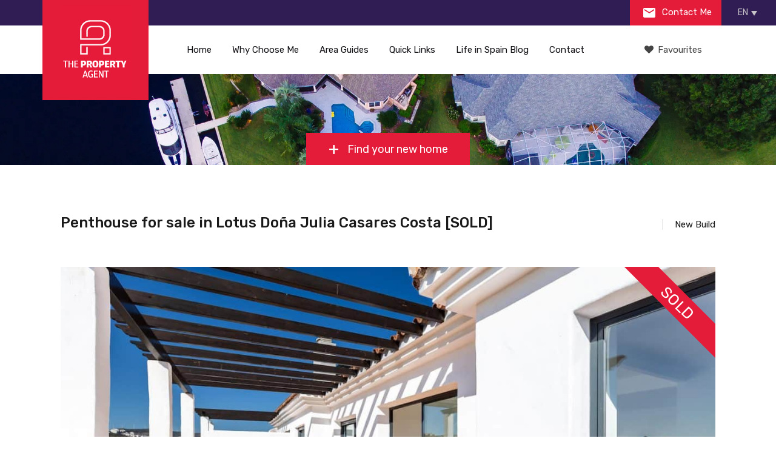

--- FILE ---
content_type: text/html; charset=UTF-8
request_url: https://thepropertyagent.es/property/penthouse-lotus-dona-julia-casares/
body_size: 34197
content:
<!doctype html>
<!--[if lt IE 7]> <html class="lt-ie9 lt-ie8 lt-ie7" lang="en"> <![endif]-->
<!--[if IE 7]>    <html class="lt-ie9 lt-ie8" lang="en"> <![endif]-->
<!--[if IE 8]>    <html class="lt-ie9" lang="en"> <![endif]-->
<!--[if gt IE 8]><!--> <html lang="en"> <!--<![endif]-->


<head><meta charset="UTF-8"><script>if(navigator.userAgent.match(/MSIE|Internet Explorer/i)||navigator.userAgent.match(/Trident\/7\..*?rv:11/i)){var href=document.location.href;if(!href.match(/[?&]nowprocket/)){if(href.indexOf("?")==-1){if(href.indexOf("#")==-1){document.location.href=href+"?nowprocket=1"}else{document.location.href=href.replace("#","?nowprocket=1#")}}else{if(href.indexOf("#")==-1){document.location.href=href+"&nowprocket=1"}else{document.location.href=href.replace("#","&nowprocket=1#")}}}}</script><script>class RocketLazyLoadScripts{constructor(){this.v="1.2.3",this.triggerEvents=["keydown","mousedown","mousemove","touchmove","touchstart","touchend","wheel"],this.userEventHandler=this._triggerListener.bind(this),this.touchStartHandler=this._onTouchStart.bind(this),this.touchMoveHandler=this._onTouchMove.bind(this),this.touchEndHandler=this._onTouchEnd.bind(this),this.clickHandler=this._onClick.bind(this),this.interceptedClicks=[],window.addEventListener("pageshow",t=>{this.persisted=t.persisted}),window.addEventListener("DOMContentLoaded",()=>{this._preconnect3rdParties()}),this.delayedScripts={normal:[],async:[],defer:[]},this.trash=[],this.allJQueries=[]}_addUserInteractionListener(t){if(document.hidden){t._triggerListener();return}this.triggerEvents.forEach(e=>window.addEventListener(e,t.userEventHandler,{passive:!0})),window.addEventListener("touchstart",t.touchStartHandler,{passive:!0}),window.addEventListener("mousedown",t.touchStartHandler),document.addEventListener("visibilitychange",t.userEventHandler)}_removeUserInteractionListener(){this.triggerEvents.forEach(t=>window.removeEventListener(t,this.userEventHandler,{passive:!0})),document.removeEventListener("visibilitychange",this.userEventHandler)}_onTouchStart(t){"HTML"!==t.target.tagName&&(window.addEventListener("touchend",this.touchEndHandler),window.addEventListener("mouseup",this.touchEndHandler),window.addEventListener("touchmove",this.touchMoveHandler,{passive:!0}),window.addEventListener("mousemove",this.touchMoveHandler),t.target.addEventListener("click",this.clickHandler),this._renameDOMAttribute(t.target,"onclick","rocket-onclick"),this._pendingClickStarted())}_onTouchMove(t){window.removeEventListener("touchend",this.touchEndHandler),window.removeEventListener("mouseup",this.touchEndHandler),window.removeEventListener("touchmove",this.touchMoveHandler,{passive:!0}),window.removeEventListener("mousemove",this.touchMoveHandler),t.target.removeEventListener("click",this.clickHandler),this._renameDOMAttribute(t.target,"rocket-onclick","onclick"),this._pendingClickFinished()}_onTouchEnd(t){window.removeEventListener("touchend",this.touchEndHandler),window.removeEventListener("mouseup",this.touchEndHandler),window.removeEventListener("touchmove",this.touchMoveHandler,{passive:!0}),window.removeEventListener("mousemove",this.touchMoveHandler)}_onClick(t){t.target.removeEventListener("click",this.clickHandler),this._renameDOMAttribute(t.target,"rocket-onclick","onclick"),this.interceptedClicks.push(t),t.preventDefault(),t.stopPropagation(),t.stopImmediatePropagation(),this._pendingClickFinished()}_replayClicks(){window.removeEventListener("touchstart",this.touchStartHandler,{passive:!0}),window.removeEventListener("mousedown",this.touchStartHandler),this.interceptedClicks.forEach(t=>{t.target.dispatchEvent(new MouseEvent("click",{view:t.view,bubbles:!0,cancelable:!0}))})}_waitForPendingClicks(){return new Promise(t=>{this._isClickPending?this._pendingClickFinished=t:t()})}_pendingClickStarted(){this._isClickPending=!0}_pendingClickFinished(){this._isClickPending=!1}_renameDOMAttribute(t,e,r){t.hasAttribute&&t.hasAttribute(e)&&(event.target.setAttribute(r,event.target.getAttribute(e)),event.target.removeAttribute(e))}_triggerListener(){this._removeUserInteractionListener(this),"loading"===document.readyState?document.addEventListener("DOMContentLoaded",this._loadEverythingNow.bind(this)):this._loadEverythingNow()}_preconnect3rdParties(){let t=[];document.querySelectorAll("script[type=rocketlazyloadscript]").forEach(e=>{if(e.hasAttribute("src")){let r=new URL(e.src).origin;r!==location.origin&&t.push({src:r,crossOrigin:e.crossOrigin||"module"===e.getAttribute("data-rocket-type")})}}),t=[...new Map(t.map(t=>[JSON.stringify(t),t])).values()],this._batchInjectResourceHints(t,"preconnect")}async _loadEverythingNow(){this.lastBreath=Date.now(),this._delayEventListeners(this),this._delayJQueryReady(this),this._handleDocumentWrite(),this._registerAllDelayedScripts(),this._preloadAllScripts(),await this._loadScriptsFromList(this.delayedScripts.normal),await this._loadScriptsFromList(this.delayedScripts.defer),await this._loadScriptsFromList(this.delayedScripts.async);try{await this._triggerDOMContentLoaded(),await this._triggerWindowLoad()}catch(t){console.error(t)}window.dispatchEvent(new Event("rocket-allScriptsLoaded")),this._waitForPendingClicks().then(()=>{this._replayClicks()}),this._emptyTrash()}_registerAllDelayedScripts(){document.querySelectorAll("script[type=rocketlazyloadscript]").forEach(t=>{t.hasAttribute("data-rocket-src")?t.hasAttribute("async")&&!1!==t.async?this.delayedScripts.async.push(t):t.hasAttribute("defer")&&!1!==t.defer||"module"===t.getAttribute("data-rocket-type")?this.delayedScripts.defer.push(t):this.delayedScripts.normal.push(t):this.delayedScripts.normal.push(t)})}async _transformScript(t){return new Promise((await this._littleBreath(),navigator.userAgent.indexOf("Firefox/")>0||""===navigator.vendor)?e=>{let r=document.createElement("script");[...t.attributes].forEach(t=>{let e=t.nodeName;"type"!==e&&("data-rocket-type"===e&&(e="type"),"data-rocket-src"===e&&(e="src"),r.setAttribute(e,t.nodeValue))}),t.text&&(r.text=t.text),r.hasAttribute("src")?(r.addEventListener("load",e),r.addEventListener("error",e)):(r.text=t.text,e());try{t.parentNode.replaceChild(r,t)}catch(i){e()}}:async e=>{function r(){t.setAttribute("data-rocket-status","failed"),e()}try{let i=t.getAttribute("data-rocket-type"),n=t.getAttribute("data-rocket-src");t.text,i?(t.type=i,t.removeAttribute("data-rocket-type")):t.removeAttribute("type"),t.addEventListener("load",function r(){t.setAttribute("data-rocket-status","executed"),e()}),t.addEventListener("error",r),n?(t.removeAttribute("data-rocket-src"),t.src=n):t.src="data:text/javascript;base64,"+window.btoa(unescape(encodeURIComponent(t.text)))}catch(s){r()}})}async _loadScriptsFromList(t){let e=t.shift();return e&&e.isConnected?(await this._transformScript(e),this._loadScriptsFromList(t)):Promise.resolve()}_preloadAllScripts(){this._batchInjectResourceHints([...this.delayedScripts.normal,...this.delayedScripts.defer,...this.delayedScripts.async],"preload")}_batchInjectResourceHints(t,e){var r=document.createDocumentFragment();t.forEach(t=>{let i=t.getAttribute&&t.getAttribute("data-rocket-src")||t.src;if(i){let n=document.createElement("link");n.href=i,n.rel=e,"preconnect"!==e&&(n.as="script"),t.getAttribute&&"module"===t.getAttribute("data-rocket-type")&&(n.crossOrigin=!0),t.crossOrigin&&(n.crossOrigin=t.crossOrigin),t.integrity&&(n.integrity=t.integrity),r.appendChild(n),this.trash.push(n)}}),document.head.appendChild(r)}_delayEventListeners(t){let e={};function r(t,r){!function t(r){!e[r]&&(e[r]={originalFunctions:{add:r.addEventListener,remove:r.removeEventListener},eventsToRewrite:[]},r.addEventListener=function(){arguments[0]=i(arguments[0]),e[r].originalFunctions.add.apply(r,arguments)},r.removeEventListener=function(){arguments[0]=i(arguments[0]),e[r].originalFunctions.remove.apply(r,arguments)});function i(t){return e[r].eventsToRewrite.indexOf(t)>=0?"rocket-"+t:t}}(t),e[t].eventsToRewrite.push(r)}function i(t,e){let r=t[e];Object.defineProperty(t,e,{get:()=>r||function(){},set(i){t["rocket"+e]=r=i}})}r(document,"DOMContentLoaded"),r(window,"DOMContentLoaded"),r(window,"load"),r(window,"pageshow"),r(document,"readystatechange"),i(document,"onreadystatechange"),i(window,"onload"),i(window,"onpageshow")}_delayJQueryReady(t){let e;function r(r){if(r&&r.fn&&!t.allJQueries.includes(r)){r.fn.ready=r.fn.init.prototype.ready=function(e){return t.domReadyFired?e.bind(document)(r):document.addEventListener("rocket-DOMContentLoaded",()=>e.bind(document)(r)),r([])};let i=r.fn.on;r.fn.on=r.fn.init.prototype.on=function(){if(this[0]===window){function t(t){return t.split(" ").map(t=>"load"===t||0===t.indexOf("load.")?"rocket-jquery-load":t).join(" ")}"string"==typeof arguments[0]||arguments[0]instanceof String?arguments[0]=t(arguments[0]):"object"==typeof arguments[0]&&Object.keys(arguments[0]).forEach(e=>{let r=arguments[0][e];delete arguments[0][e],arguments[0][t(e)]=r})}return i.apply(this,arguments),this},t.allJQueries.push(r)}e=r}r(window.jQuery),Object.defineProperty(window,"jQuery",{get:()=>e,set(t){r(t)}})}async _triggerDOMContentLoaded(){this.domReadyFired=!0,await this._littleBreath(),document.dispatchEvent(new Event("rocket-DOMContentLoaded")),await this._littleBreath(),window.dispatchEvent(new Event("rocket-DOMContentLoaded")),await this._littleBreath(),document.dispatchEvent(new Event("rocket-readystatechange")),await this._littleBreath(),document.rocketonreadystatechange&&document.rocketonreadystatechange()}async _triggerWindowLoad(){await this._littleBreath(),window.dispatchEvent(new Event("rocket-load")),await this._littleBreath(),window.rocketonload&&window.rocketonload(),await this._littleBreath(),this.allJQueries.forEach(t=>t(window).trigger("rocket-jquery-load")),await this._littleBreath();let t=new Event("rocket-pageshow");t.persisted=this.persisted,window.dispatchEvent(t),await this._littleBreath(),window.rocketonpageshow&&window.rocketonpageshow({persisted:this.persisted})}_handleDocumentWrite(){let t=new Map;document.write=document.writeln=function(e){let r=document.currentScript;r||console.error("WPRocket unable to document.write this: "+e);let i=document.createRange(),n=r.parentElement,s=t.get(r);void 0===s&&(s=r.nextSibling,t.set(r,s));let a=document.createDocumentFragment();i.setStart(a,0),a.appendChild(i.createContextualFragment(e)),n.insertBefore(a,s)}}async _littleBreath(){Date.now()-this.lastBreath>45&&(await this._requestAnimFrame(),this.lastBreath=Date.now())}async _requestAnimFrame(){return document.hidden?new Promise(t=>setTimeout(t)):new Promise(t=>requestAnimationFrame(t))}_emptyTrash(){this.trash.forEach(t=>t.remove())}static run(){let t=new RocketLazyLoadScripts;t._addUserInteractionListener(t)}}RocketLazyLoadScripts.run();</script>
    
	<meta name="viewport" content="width=device-width, initial-scale=1.0">
	<link rel="profile" href="https://gmpg.org/xfn/11">
	<meta name="format-detection" content="telephone=no">

    <meta name='robots' content='index, follow, max-image-preview:large, max-snippet:-1, max-video-preview:-1' />
	<style>img:is([sizes="auto" i], [sizes^="auto," i]) { contain-intrinsic-size: 3000px 1500px }</style>
	<link rel="alternate" hreflang="en-gb" href="https://thepropertyagent.es/property/penthouse-lotus-dona-julia-casares/" />
<link rel="alternate" hreflang="es-es" href="https://thepropertyagent.es/es/property/penthouse-lotus-dona-julia-casares/" />
<link rel="alternate" hreflang="x-default" href="https://thepropertyagent.es/property/penthouse-lotus-dona-julia-casares/" />

	<!-- This site is optimized with the Yoast SEO plugin v25.6 - https://yoast.com/wordpress/plugins/seo/ -->
	<title>Penthouse for sale in Lotus Doña Julia Casares Costa</title><link rel="preload" as="style" href="https://fonts.googleapis.com/css?family=Rubik%3A400%2C400i%2C500%2C500i%2C700%2C700i&#038;subset=latin%2Clatin-ext&#038;display=swap" /><link rel="stylesheet" href="https://fonts.googleapis.com/css?family=Rubik%3A400%2C400i%2C500%2C500i%2C700%2C700i&#038;subset=latin%2Clatin-ext&#038;display=swap" media="print" onload="this.media='all'" /><noscript><link rel="stylesheet" href="https://fonts.googleapis.com/css?family=Rubik%3A400%2C400i%2C500%2C500i%2C700%2C700i&#038;subset=latin%2Clatin-ext&#038;display=swap" /></noscript>
	<meta name="description" content="Awesome two bedroom penthouse for sale located in Casares Costa within the Residencial Lotus Doña Julia on the Costa del Sol." />
	<link rel="canonical" href="https://thepropertyagent.es/property/penthouse-lotus-dona-julia-casares/" />
	<meta property="og:locale" content="en_US" />
	<meta property="og:type" content="article" />
	<meta property="og:title" content="Penthouse for sale in Lotus Doña Julia Casares Costa" />
	<meta property="og:description" content="Awesome two bedroom penthouse for sale located in Casares Costa within the Residencial Lotus Doña Julia on the Costa del Sol." />
	<meta property="og:url" content="https://thepropertyagent.es/property/penthouse-lotus-dona-julia-casares/" />
	<meta property="og:site_name" content="Property for sale, Costa del Sol - ThePropertyAgent.es" />
	<meta property="article:publisher" content="https://www.facebook.com/celestealonsothepropertyagent/?ref=aymt_homepage_panel" />
	<meta property="article:modified_time" content="2023-02-07T21:19:19+00:00" />
	<meta property="og:image" content="https://cdn.thepropertyagent.casa/wp-content/uploads/2018/03/IMG_1001-HDR.jpg" />
	<meta property="og:image:width" content="1400" />
	<meta property="og:image:height" content="933" />
	<meta property="og:image:type" content="image/jpeg" />
	<meta name="twitter:card" content="summary_large_image" />
	<meta name="twitter:site" content="@Celeste_Alonso1" />
	<meta name="twitter:label1" content="Est. reading time" />
	<meta name="twitter:data1" content="2 minutes" />
	<script type="application/ld+json" class="yoast-schema-graph">{"@context":"https://schema.org","@graph":[{"@type":["WebPage","RealEstateListing"],"@id":"https://thepropertyagent.es/property/penthouse-lotus-dona-julia-casares/","url":"https://thepropertyagent.es/property/penthouse-lotus-dona-julia-casares/","name":"Penthouse for sale in Lotus Doña Julia Casares Costa","isPartOf":{"@id":"https://thepropertyagent.es/#website"},"primaryImageOfPage":{"@id":"https://thepropertyagent.es/property/penthouse-lotus-dona-julia-casares/#primaryimage"},"image":{"@id":"https://thepropertyagent.es/property/penthouse-lotus-dona-julia-casares/#primaryimage"},"thumbnailUrl":"https://cdn.thepropertyagent.casa/wp-content/uploads/2018/03/IMG_1001-HDR.jpg","datePublished":"2018-03-19T05:41:46+00:00","dateModified":"2023-02-07T21:19:19+00:00","description":"Awesome two bedroom penthouse for sale located in Casares Costa within the Residencial Lotus Doña Julia on the Costa del Sol.","breadcrumb":{"@id":"https://thepropertyagent.es/property/penthouse-lotus-dona-julia-casares/#breadcrumb"},"inLanguage":"en-gb","potentialAction":[{"@type":"ReadAction","target":["https://thepropertyagent.es/property/penthouse-lotus-dona-julia-casares/"]}]},{"@type":"ImageObject","inLanguage":"en-gb","@id":"https://thepropertyagent.es/property/penthouse-lotus-dona-julia-casares/#primaryimage","url":"https://cdn.thepropertyagent.casa/wp-content/uploads/2018/03/IMG_1001-HDR.jpg","contentUrl":"https://cdn.thepropertyagent.casa/wp-content/uploads/2018/03/IMG_1001-HDR.jpg","width":1400,"height":933,"caption":"Apartment Lotus Doña Julia"},{"@type":"BreadcrumbList","@id":"https://thepropertyagent.es/property/penthouse-lotus-dona-julia-casares/#breadcrumb","itemListElement":[{"@type":"ListItem","position":1,"name":"Home","item":"https://thepropertyagent.es/"},{"@type":"ListItem","position":2,"name":"Properties","item":"https://thepropertyagent.es/property/"},{"@type":"ListItem","position":3,"name":"Penthouse for sale in Lotus Doña Julia Casares Costa"}]},{"@type":"WebSite","@id":"https://thepropertyagent.es/#website","url":"https://thepropertyagent.es/","name":"Property for sale, Costa del Sol - ThePropertyAgent.es","description":"New &amp; off-plan luxury properties for sale in Costa del Sol, Spain","publisher":{"@id":"https://thepropertyagent.es/#organization"},"potentialAction":[{"@type":"SearchAction","target":{"@type":"EntryPoint","urlTemplate":"https://thepropertyagent.es/?s={search_term_string}"},"query-input":{"@type":"PropertyValueSpecification","valueRequired":true,"valueName":"search_term_string"}}],"inLanguage":"en-gb"},{"@type":"Organization","@id":"https://thepropertyagent.es/#organization","name":"The Property Agent","url":"https://thepropertyagent.es/","logo":{"@type":"ImageObject","inLanguage":"en-gb","@id":"https://thepropertyagent.es/#/schema/logo/image/","url":"https://thepropertyagent.es/wp-content/uploads/2018/02/profile-picture.jpg","contentUrl":"https://thepropertyagent.es/wp-content/uploads/2018/02/profile-picture.jpg","width":500,"height":500,"caption":"The Property Agent"},"image":{"@id":"https://thepropertyagent.es/#/schema/logo/image/"},"sameAs":["https://www.facebook.com/celestealonsothepropertyagent/?ref=aymt_homepage_panel","https://x.com/Celeste_Alonso1","https://www.instagram.com/celestealonso78/","https://www.linkedin.com/in/celeste-alonso-866b531b/","https://www.youtube.com/channel/UC1Bdro4vrCVwSfMkBUcg9gA"]}]}</script>
	<!-- / Yoast SEO plugin. -->


<link rel='dns-prefetch' href='//maps.googleapis.com' />
<link rel='dns-prefetch' href='//fonts.googleapis.com' />
<link rel='dns-prefetch' href='//stackpath.bootstrapcdn.com' />
<link rel='dns-prefetch' href='//platform-api.sharethis.com' />
<link rel='dns-prefetch' href='//www.googletagmanager.com' />
<link rel='dns-prefetch' href='//connect.facebook.net' />
<link rel='dns-prefetch' href='//fonts.gstatic.com' />
<link rel='dns-prefetch' href='//www.google-analytics.com' />
<link rel='dns-prefetch' href='//c.sharethis.mgr.consensu.org' />
<link rel='dns-prefetch' href='//buttons-config.sharethis.com' />
<link rel='dns-prefetch' href='//l.sharethis.com' />
<link rel='dns-prefetch' href='//stats.g.doubleclick.net' />
<link rel='dns-prefetch' href='//www.facebook.com' />
<link rel='dns-prefetch' href='//t.sharethis.com' />
<link rel='dns-prefetch' href='//cdn.thepropertyagent.casa' />
<link href='https://fonts.gstatic.com' crossorigin rel='preconnect' />
<link href='https://cdn.thepropertyagent.casa' rel='preconnect' />
<style id='wp-emoji-styles-inline-css' type='text/css'>

	img.wp-smiley, img.emoji {
		display: inline !important;
		border: none !important;
		box-shadow: none !important;
		height: 1em !important;
		width: 1em !important;
		margin: 0 0.07em !important;
		vertical-align: -0.1em !important;
		background: none !important;
		padding: 0 !important;
	}
</style>
<style id='classic-theme-styles-inline-css' type='text/css'>
/*! This file is auto-generated */
.wp-block-button__link{color:#fff;background-color:#32373c;border-radius:9999px;box-shadow:none;text-decoration:none;padding:calc(.667em + 2px) calc(1.333em + 2px);font-size:1.125em}.wp-block-file__button{background:#32373c;color:#fff;text-decoration:none}
</style>
<style id='safe-svg-svg-icon-style-inline-css' type='text/css'>
.safe-svg-cover{text-align:center}.safe-svg-cover .safe-svg-inside{display:inline-block;max-width:100%}.safe-svg-cover svg{fill:currentColor;height:100%;max-height:100%;max-width:100%;width:100%}

</style>
<style id='global-styles-inline-css' type='text/css'>
:root{--wp--preset--aspect-ratio--square: 1;--wp--preset--aspect-ratio--4-3: 4/3;--wp--preset--aspect-ratio--3-4: 3/4;--wp--preset--aspect-ratio--3-2: 3/2;--wp--preset--aspect-ratio--2-3: 2/3;--wp--preset--aspect-ratio--16-9: 16/9;--wp--preset--aspect-ratio--9-16: 9/16;--wp--preset--color--black: #000000;--wp--preset--color--cyan-bluish-gray: #abb8c3;--wp--preset--color--white: #ffffff;--wp--preset--color--pale-pink: #f78da7;--wp--preset--color--vivid-red: #cf2e2e;--wp--preset--color--luminous-vivid-orange: #ff6900;--wp--preset--color--luminous-vivid-amber: #fcb900;--wp--preset--color--light-green-cyan: #7bdcb5;--wp--preset--color--vivid-green-cyan: #00d084;--wp--preset--color--pale-cyan-blue: #8ed1fc;--wp--preset--color--vivid-cyan-blue: #0693e3;--wp--preset--color--vivid-purple: #9b51e0;--wp--preset--gradient--vivid-cyan-blue-to-vivid-purple: linear-gradient(135deg,rgba(6,147,227,1) 0%,rgb(155,81,224) 100%);--wp--preset--gradient--light-green-cyan-to-vivid-green-cyan: linear-gradient(135deg,rgb(122,220,180) 0%,rgb(0,208,130) 100%);--wp--preset--gradient--luminous-vivid-amber-to-luminous-vivid-orange: linear-gradient(135deg,rgba(252,185,0,1) 0%,rgba(255,105,0,1) 100%);--wp--preset--gradient--luminous-vivid-orange-to-vivid-red: linear-gradient(135deg,rgba(255,105,0,1) 0%,rgb(207,46,46) 100%);--wp--preset--gradient--very-light-gray-to-cyan-bluish-gray: linear-gradient(135deg,rgb(238,238,238) 0%,rgb(169,184,195) 100%);--wp--preset--gradient--cool-to-warm-spectrum: linear-gradient(135deg,rgb(74,234,220) 0%,rgb(151,120,209) 20%,rgb(207,42,186) 40%,rgb(238,44,130) 60%,rgb(251,105,98) 80%,rgb(254,248,76) 100%);--wp--preset--gradient--blush-light-purple: linear-gradient(135deg,rgb(255,206,236) 0%,rgb(152,150,240) 100%);--wp--preset--gradient--blush-bordeaux: linear-gradient(135deg,rgb(254,205,165) 0%,rgb(254,45,45) 50%,rgb(107,0,62) 100%);--wp--preset--gradient--luminous-dusk: linear-gradient(135deg,rgb(255,203,112) 0%,rgb(199,81,192) 50%,rgb(65,88,208) 100%);--wp--preset--gradient--pale-ocean: linear-gradient(135deg,rgb(255,245,203) 0%,rgb(182,227,212) 50%,rgb(51,167,181) 100%);--wp--preset--gradient--electric-grass: linear-gradient(135deg,rgb(202,248,128) 0%,rgb(113,206,126) 100%);--wp--preset--gradient--midnight: linear-gradient(135deg,rgb(2,3,129) 0%,rgb(40,116,252) 100%);--wp--preset--font-size--small: 13px;--wp--preset--font-size--medium: 20px;--wp--preset--font-size--large: 36px;--wp--preset--font-size--x-large: 42px;--wp--preset--spacing--20: 0.44rem;--wp--preset--spacing--30: 0.67rem;--wp--preset--spacing--40: 1rem;--wp--preset--spacing--50: 1.5rem;--wp--preset--spacing--60: 2.25rem;--wp--preset--spacing--70: 3.38rem;--wp--preset--spacing--80: 5.06rem;--wp--preset--shadow--natural: 6px 6px 9px rgba(0, 0, 0, 0.2);--wp--preset--shadow--deep: 12px 12px 50px rgba(0, 0, 0, 0.4);--wp--preset--shadow--sharp: 6px 6px 0px rgba(0, 0, 0, 0.2);--wp--preset--shadow--outlined: 6px 6px 0px -3px rgba(255, 255, 255, 1), 6px 6px rgba(0, 0, 0, 1);--wp--preset--shadow--crisp: 6px 6px 0px rgba(0, 0, 0, 1);}:where(.is-layout-flex){gap: 0.5em;}:where(.is-layout-grid){gap: 0.5em;}body .is-layout-flex{display: flex;}.is-layout-flex{flex-wrap: wrap;align-items: center;}.is-layout-flex > :is(*, div){margin: 0;}body .is-layout-grid{display: grid;}.is-layout-grid > :is(*, div){margin: 0;}:where(.wp-block-columns.is-layout-flex){gap: 2em;}:where(.wp-block-columns.is-layout-grid){gap: 2em;}:where(.wp-block-post-template.is-layout-flex){gap: 1.25em;}:where(.wp-block-post-template.is-layout-grid){gap: 1.25em;}.has-black-color{color: var(--wp--preset--color--black) !important;}.has-cyan-bluish-gray-color{color: var(--wp--preset--color--cyan-bluish-gray) !important;}.has-white-color{color: var(--wp--preset--color--white) !important;}.has-pale-pink-color{color: var(--wp--preset--color--pale-pink) !important;}.has-vivid-red-color{color: var(--wp--preset--color--vivid-red) !important;}.has-luminous-vivid-orange-color{color: var(--wp--preset--color--luminous-vivid-orange) !important;}.has-luminous-vivid-amber-color{color: var(--wp--preset--color--luminous-vivid-amber) !important;}.has-light-green-cyan-color{color: var(--wp--preset--color--light-green-cyan) !important;}.has-vivid-green-cyan-color{color: var(--wp--preset--color--vivid-green-cyan) !important;}.has-pale-cyan-blue-color{color: var(--wp--preset--color--pale-cyan-blue) !important;}.has-vivid-cyan-blue-color{color: var(--wp--preset--color--vivid-cyan-blue) !important;}.has-vivid-purple-color{color: var(--wp--preset--color--vivid-purple) !important;}.has-black-background-color{background-color: var(--wp--preset--color--black) !important;}.has-cyan-bluish-gray-background-color{background-color: var(--wp--preset--color--cyan-bluish-gray) !important;}.has-white-background-color{background-color: var(--wp--preset--color--white) !important;}.has-pale-pink-background-color{background-color: var(--wp--preset--color--pale-pink) !important;}.has-vivid-red-background-color{background-color: var(--wp--preset--color--vivid-red) !important;}.has-luminous-vivid-orange-background-color{background-color: var(--wp--preset--color--luminous-vivid-orange) !important;}.has-luminous-vivid-amber-background-color{background-color: var(--wp--preset--color--luminous-vivid-amber) !important;}.has-light-green-cyan-background-color{background-color: var(--wp--preset--color--light-green-cyan) !important;}.has-vivid-green-cyan-background-color{background-color: var(--wp--preset--color--vivid-green-cyan) !important;}.has-pale-cyan-blue-background-color{background-color: var(--wp--preset--color--pale-cyan-blue) !important;}.has-vivid-cyan-blue-background-color{background-color: var(--wp--preset--color--vivid-cyan-blue) !important;}.has-vivid-purple-background-color{background-color: var(--wp--preset--color--vivid-purple) !important;}.has-black-border-color{border-color: var(--wp--preset--color--black) !important;}.has-cyan-bluish-gray-border-color{border-color: var(--wp--preset--color--cyan-bluish-gray) !important;}.has-white-border-color{border-color: var(--wp--preset--color--white) !important;}.has-pale-pink-border-color{border-color: var(--wp--preset--color--pale-pink) !important;}.has-vivid-red-border-color{border-color: var(--wp--preset--color--vivid-red) !important;}.has-luminous-vivid-orange-border-color{border-color: var(--wp--preset--color--luminous-vivid-orange) !important;}.has-luminous-vivid-amber-border-color{border-color: var(--wp--preset--color--luminous-vivid-amber) !important;}.has-light-green-cyan-border-color{border-color: var(--wp--preset--color--light-green-cyan) !important;}.has-vivid-green-cyan-border-color{border-color: var(--wp--preset--color--vivid-green-cyan) !important;}.has-pale-cyan-blue-border-color{border-color: var(--wp--preset--color--pale-cyan-blue) !important;}.has-vivid-cyan-blue-border-color{border-color: var(--wp--preset--color--vivid-cyan-blue) !important;}.has-vivid-purple-border-color{border-color: var(--wp--preset--color--vivid-purple) !important;}.has-vivid-cyan-blue-to-vivid-purple-gradient-background{background: var(--wp--preset--gradient--vivid-cyan-blue-to-vivid-purple) !important;}.has-light-green-cyan-to-vivid-green-cyan-gradient-background{background: var(--wp--preset--gradient--light-green-cyan-to-vivid-green-cyan) !important;}.has-luminous-vivid-amber-to-luminous-vivid-orange-gradient-background{background: var(--wp--preset--gradient--luminous-vivid-amber-to-luminous-vivid-orange) !important;}.has-luminous-vivid-orange-to-vivid-red-gradient-background{background: var(--wp--preset--gradient--luminous-vivid-orange-to-vivid-red) !important;}.has-very-light-gray-to-cyan-bluish-gray-gradient-background{background: var(--wp--preset--gradient--very-light-gray-to-cyan-bluish-gray) !important;}.has-cool-to-warm-spectrum-gradient-background{background: var(--wp--preset--gradient--cool-to-warm-spectrum) !important;}.has-blush-light-purple-gradient-background{background: var(--wp--preset--gradient--blush-light-purple) !important;}.has-blush-bordeaux-gradient-background{background: var(--wp--preset--gradient--blush-bordeaux) !important;}.has-luminous-dusk-gradient-background{background: var(--wp--preset--gradient--luminous-dusk) !important;}.has-pale-ocean-gradient-background{background: var(--wp--preset--gradient--pale-ocean) !important;}.has-electric-grass-gradient-background{background: var(--wp--preset--gradient--electric-grass) !important;}.has-midnight-gradient-background{background: var(--wp--preset--gradient--midnight) !important;}.has-small-font-size{font-size: var(--wp--preset--font-size--small) !important;}.has-medium-font-size{font-size: var(--wp--preset--font-size--medium) !important;}.has-large-font-size{font-size: var(--wp--preset--font-size--large) !important;}.has-x-large-font-size{font-size: var(--wp--preset--font-size--x-large) !important;}
:where(.wp-block-post-template.is-layout-flex){gap: 1.25em;}:where(.wp-block-post-template.is-layout-grid){gap: 1.25em;}
:where(.wp-block-columns.is-layout-flex){gap: 2em;}:where(.wp-block-columns.is-layout-grid){gap: 2em;}
:root :where(.wp-block-pullquote){font-size: 1.5em;line-height: 1.6;}
</style>
<link data-minify="1" rel='stylesheet' id='contact-form-7-css' href='https://cdn.thepropertyagent.casa/wp-content/cache/min/1/wp-content/plugins/contact-form-7/includes/css/styles.css?ver=1754863864' type='text/css' media='all' />
<link data-minify="1" rel='stylesheet' id='mailerlite_forms.css-css' href='https://cdn.thepropertyagent.casa/wp-content/cache/min/1/wp-content/plugins/official-mailerlite-sign-up-forms/assets/css/mailerlite_forms.css?ver=1754863864' type='text/css' media='all' />
<link data-minify="1" rel='stylesheet' id='related-posts-by-taxonomy-css' href='https://cdn.thepropertyagent.casa/wp-content/cache/min/1/wp-content/plugins/related-posts-by-taxonomy/includes/assets/css/styles.css?ver=1754863864' type='text/css' media='all' />
<link rel='stylesheet' id='wpml-legacy-dropdown-click-0-css' href='https://cdn.thepropertyagent.casa/wp-content/plugins/sitepress-multilingual-cms/templates/language-switchers/legacy-dropdown-click/style.min.css?ver=1' type='text/css' media='all' />
<style id='wpml-legacy-dropdown-click-0-inline-css' type='text/css'>
.wpml-ls-statics-shortcode_actions{background-color:#301d54;}.wpml-ls-statics-shortcode_actions, .wpml-ls-statics-shortcode_actions .wpml-ls-sub-menu, .wpml-ls-statics-shortcode_actions a {border-color:#301d54;}
</style>
<link data-minify="1" rel='stylesheet' id='cms-navigation-style-base-css' href='https://cdn.thepropertyagent.casa/wp-content/cache/min/1/wp-content/plugins/wpml-cms-nav/res/css/cms-navigation-base.css?ver=1754863864' type='text/css' media='screen' />
<link data-minify="1" rel='stylesheet' id='cms-navigation-style-css' href='https://cdn.thepropertyagent.casa/wp-content/cache/min/1/wp-content/plugins/wpml-cms-nav/res/css/cms-navigation.css?ver=1754863864' type='text/css' media='screen' />
<link rel='stylesheet' id='tinyslider-css' href='https://cdn.thepropertyagent.casa/wp-content/themes/realhomes-child/assets/modern/vendor/tiny-slider/tiny-slider.min.css?ver=6.8.3' type='text/css' media='all' />

<link data-minify="1" rel='stylesheet' id='flexslider-css' href='https://cdn.thepropertyagent.casa/wp-content/cache/min/1/wp-content/themes/realhomes/assets/modern/scripts/vendors/flexslider/flexslider.css?ver=1754863864' type='text/css' media='all' />
<link data-minify="1" rel='stylesheet' id='select2-css' href='https://cdn.thepropertyagent.casa/wp-content/cache/min/1/wp-content/themes/realhomes/assets/modern/scripts/vendors/select2/select2.css?ver=1754863864' type='text/css' media='all' />
<link rel='stylesheet' id='swipebox-css' href='https://cdn.thepropertyagent.casa/wp-content/themes/realhomes/assets/modern/scripts/vendors/swipebox/css/swipebox.min.css?ver=1.4.4' type='text/css' media='all' />
<link data-minify="1" rel='stylesheet' id='pretty-photo-css-css' href='https://cdn.thepropertyagent.casa/wp-content/cache/min/1/wp-content/themes/realhomes/assets/modern/scripts/vendors/prettyphoto/css/prettyPhoto.css?ver=1754863864' type='text/css' media='all' />
<link rel='stylesheet' id='main-css-css' href='https://cdn.thepropertyagent.casa/wp-content/themes/realhomes/assets/modern/styles/css/main.min.css?ver=112022' type='text/css' media='all' />
<link rel='stylesheet' id='parent-default-css' href='https://cdn.thepropertyagent.casa/wp-content/themes/realhomes-child/style.css?ver=3.1.0' type='text/css' media='all' />
<link data-minify="1" rel='stylesheet' id='js_composer_custom_css-css' href='https://cdn.thepropertyagent.casa/wp-content/cache/min/1/wp-content/uploads/js_composer/custom.css?ver=1754863864' type='text/css' media='all' />
<style id='rocket-lazyload-inline-css' type='text/css'>
.rll-youtube-player{position:relative;padding-bottom:56.23%;height:0;overflow:hidden;max-width:100%;}.rll-youtube-player:focus-within{outline: 2px solid currentColor;outline-offset: 5px;}.rll-youtube-player iframe{position:absolute;top:0;left:0;width:100%;height:100%;z-index:100;background:0 0}.rll-youtube-player img{bottom:0;display:block;left:0;margin:auto;max-width:100%;width:100%;position:absolute;right:0;top:0;border:none;height:auto;-webkit-transition:.4s all;-moz-transition:.4s all;transition:.4s all}.rll-youtube-player img:hover{-webkit-filter:brightness(75%)}.rll-youtube-player .play{height:100%;width:100%;left:0;top:0;position:absolute;background:url(https://cdn.thepropertyagent.casa/wp-content/plugins/wp-rocket/assets/img/youtube.png) no-repeat center;background-color: transparent !important;cursor:pointer;border:none;}
</style>
<link rel='stylesheet' id='child-default-css' href='https://cdn.thepropertyagent.casa/wp-content/themes/realhomes-child/style.css?ver=1.0' type='text/css' media='all' />
<link data-minify="1" rel='stylesheet' id='child-custom-css' href='https://cdn.thepropertyagent.casa/wp-content/cache/min/1/wp-content/themes/realhomes-child/child-custom.css?ver=1754863864' type='text/css' media='all' />
<link data-minify="1" rel='stylesheet' id='child-custom-range-slider-css' href='https://cdn.thepropertyagent.casa/wp-content/cache/min/1/wp-content/themes/realhomes-child/assets/modern/slider/css/ion.rangeSlider.css?ver=1754863864' type='text/css' media='all' />
<link data-minify="1" rel='stylesheet' id='child-custom-range-slider-skin-css' href='https://cdn.thepropertyagent.casa/wp-content/cache/min/1/wp-content/themes/realhomes-child/assets/modern/slider/css/ion.rangeSlider.skinHTML5.css?ver=1754863864' type='text/css' media='all' />
<link data-minify="1" rel='stylesheet' id='fontawesome-css' href='https://cdn.thepropertyagent.casa/wp-content/cache/min/1/font-awesome/4.7.0/css/font-awesome.min.css?ver=1754863864' type='text/css' media='all' />
<script type="rocketlazyloadscript" data-rocket-type="text/javascript" data-rocket-src="https://cdn.thepropertyagent.casa/wp-content/plugins/sitepress-multilingual-cms/templates/language-switchers/legacy-dropdown-click/script.min.js?ver=1" id="wpml-legacy-dropdown-click-0-js" defer></script>
<script type="text/javascript" src="https://cdn.thepropertyagent.casa/wp-content/themes/realhomes-child/assets/modern/vendor/tiny-slider/tiny-slider.min.js?ver=6.8.3" id="tinyslider-js" defer></script>
<script type="text/javascript" src="https://cdn.thepropertyagent.casa/wp-includes/js/jquery/jquery.min.js?ver=3.7.1" id="jquery-core-js"></script>
<script data-minify="1" type="text/javascript" src="https://cdn.thepropertyagent.casa/wp-content/cache/min/1/wp-content/themes/realhomes-child/custom.js?ver=1754863864" id="custom_js-js" defer></script>
<script type="text/javascript" src="https://cdn.thepropertyagent.casa/wp-content/themes/realhomes/assets/modern/scripts/vendors/flexslider/jquery.flexslider-min.js?ver=2.6.0" id="flexslider-js" defer></script>
<script type="rocketlazyloadscript" data-minify="1" data-rocket-type="text/javascript" data-rocket-src="https://cdn.thepropertyagent.casa/wp-content/cache/min/1/wp-content/themes/realhomes/assets/modern/scripts/vendors/prettyphoto/jquery.prettyPhoto.js?ver=1754863864" id="pretty-photo-js" defer></script>
<script type="rocketlazyloadscript" data-rocket-type="text/javascript" data-rocket-src="https://cdn.thepropertyagent.casa/wp-content/themes/realhomes/assets/modern/scripts/vendors/swipebox/js/jquery.swipebox.min.js?ver=1.4.41" id="swipebox-js" defer></script>
<script data-minify="1" type="text/javascript" src="https://cdn.thepropertyagent.casa/wp-content/cache/min/1/wp-content/themes/realhomes/assets/modern/scripts/vendors/realhomes-common-scripts.js?ver=1754863864" id="realhomes-common-scripts-js" defer></script>
<script data-minify="1" type="text/javascript" src="https://cdn.thepropertyagent.casa/wp-content/cache/min/1/wp-content/themes/realhomes/assets/modern/scripts/js/custom.js?ver=1754863864" id="custom-js" defer></script>
<script type="text/javascript" src="https://cdn.thepropertyagent.casa/wp-content/themes/realhomes-child/assets/modern/scripts/js/ion.rangeSlider.min.js?ver=6.8.3" id="child-slider-range-js" defer></script>
<script data-minify="1" type="text/javascript" src="https://cdn.thepropertyagent.casa/wp-content/cache/min/1/wp-content/themes/realhomes-child/assets/modern/scripts/js/custom.js?ver=1754863864" id="child-customjs-js" defer></script>
<script type="rocketlazyloadscript" data-rocket-type="text/javascript" data-rocket-src="https://maps.googleapis.com/maps/api/js?key=AIzaSyC4vzs1g7ijKEF5j2XaoXCI-MkMppw6oZE&amp;ver=6.8.3" id="maps-js" defer></script>
<script type="rocketlazyloadscript" data-minify="1" data-rocket-type="text/javascript" data-rocket-src="https://cdn.thepropertyagent.casa/wp-content/cache/min/1/wp-content/themes/realhomes/assets/modern/scripts/vendors/infobox.js?ver=1754863864" id="google-map-info-box-js" defer></script>
<script type="rocketlazyloadscript" data-rocket-type="text/javascript" data-rocket-src="https://cdn.thepropertyagent.casa/wp-content/themes/realhomes/assets/modern/scripts/vendors/oms.min.js?ver=6.8.3" id="google-map-oms-js" defer></script>
<script type="rocketlazyloadscript" data-minify="1" data-rocket-type="text/javascript" data-rocket-src="https://cdn.thepropertyagent.casa/wp-content/cache/min/1/wp-content/themes/realhomes-child/assets/modern/scripts/js/sharethis.local.js?ver=1754863864" id="sharethis-js" defer></script>
<script type="rocketlazyloadscript"></script><link rel="https://api.w.org/" href="https://thepropertyagent.es/wp-json/" /><link rel="EditURI" type="application/rsd+xml" title="RSD" href="https://thepropertyagent.es/xmlrpc.php?rsd" />
<meta name="generator" content="WordPress 6.8.3" />
<link rel='shortlink' href='https://thepropertyagent.es/?p=11097' />
<link rel="alternate" title="oEmbed (JSON)" type="application/json+oembed" href="https://thepropertyagent.es/wp-json/oembed/1.0/embed?url=https%3A%2F%2Fthepropertyagent.es%2Fproperty%2Fpenthouse-lotus-dona-julia-casares%2F" />
<link rel="alternate" title="oEmbed (XML)" type="text/xml+oembed" href="https://thepropertyagent.es/wp-json/oembed/1.0/embed?url=https%3A%2F%2Fthepropertyagent.es%2Fproperty%2Fpenthouse-lotus-dona-julia-casares%2F&#038;format=xml" />
<meta name="generator" content="WPML ver:4.6.7 stt:1,2;" />
<script type="rocketlazyloadscript"> var tD=(new Date).toISOString().slice(0,10);window.sf3pid = "aYWpjGz0M14Fvk3TO8Qi";var u="https://dash.serviceform.com/embed/sf-pixel.js?"+tD,t=document.createElement("script");t.setAttribute("type","text/javascript"),t.setAttribute("src",u),t.async=!0,(document.getElementsByTagName("head")[0]||document.documentElement).appendChild(t); </script><style type='text/css' id='dynamic-css'>

.rh_banner{
background:#ffffff;
}

.rh_logo .rh_logo__heading a{
color:#ffffff;
}

.rh_logo .rh_logo__heading a:hover{
color:#1ea69a;
}

ul.rh_menu__main li a{
color:#131015;
}

ul.rh_menu__main li a:hover, ul.rh_menu__main > .current-menu-item > a, ul.rh_menu__main li:hover, .rh_menu--hover{
background:#e41c3a;
}

ul.rh_menu__main ul.sub-menu, ul.rh_menu__main ul.sub-menu ul.sub-menu{
background:#fff;
}

ul.rh_menu__main ul.sub-menu, ul.rh_menu__main ul.sub-menu ul.sub-menu{
border-top-color:#e41c3a;
}

ul.rh_menu__main ul.sub-menu li a, ul.rh_menu__main ul.sub-menu ul.sub-menu a{
color:#131015;
}

.rh_menu__user .rh_menu__user_phone .contact-number{
color:#131015;
}

.rh_menu__user .rh_menu__user_phone svg{
fill:#131015;
}

.rh_section--props_padding .rh_section__head .rh_section__title span{
color:#131015;
}

.rh_section--props_padding .rh_section__head .rh_section__title{
color:#131015;
}

.rh_section--props_padding .rh_section__head .rh_section__desc{
color:#7c7c7c;
}

.rh_section--featured .rh_section__head .rh_section__title span{
color:#1a1a1a;
}

.rh_section--featured .rh_section__head .rh_section__title{
color:#1a1a1a;
}

.rh_section--featured .rh_section__head .rh_section__desc{
color:#808080;
}

.rh_section__agents .rh_section__head .rh_section__title span{
color:#1ea69a;
}

.rh_section__agents .rh_section__head .rh_section__title{
color:#1a1a1a;
}

.rh_section__agents .rh_section__head .rh_section__desc{
color:#808080;
}

.rh_section--props_padding:after,.rh_section__agents:after{
border-left-color:#ffffff;
}

.rh_section__agents:before{
border-right-color:#ffffff;
}

.rh_cta--featured .rh_cta{
background-image:url("https://realhomes-modern-min.inspirythemes.biz/wp-content/themes/realhomes/assets/modern/images/cta-bg.jpg");
}

.rh_cta--featured .rh_cta__title{
color:#ffffff;
}

.rh_cta--featured .rh_cta__quote{
color:#ffffff;
}

.rh_cta__wrap .rh_cta__btns .rh_btn--secondary{
color:#ffffff;
}

.rh_cta__wrap .rh_cta__btns .rh_btn--secondary{
background:#ea723d;
}

.rh_cta__wrap .rh_cta__btns .rh_btn--secondary:hover{
background:rgba(234,114,61,0.8);
}

.rh_cta__wrap .rh_cta__btns .rh_btn--greyBG{
color:#ffffff;
}

.rh_cta__wrap .rh_cta__btns .rh_btn--greyBG{
background:rgba(255,255,255,0.25);
}

.rh_cta__wrap .rh_cta__btns .rh_btn--greyBG:hover{
background:rgba(255,255,255,0.4);
}

.rh_cta--contact .rh_cta{
background-image:url("https://realhomes-modern-min.inspirythemes.biz/wp-content/themes/realhomes/assets/modern/images/cta-above-footer.jpg");
}

.rh_cta--contact .rh_cta .rh_cta__overlay{
background-color:rgba(30,166,154,0.8);
}

.rh_cta--contact .rh_cta__title{
color:#ffffff;
}

.rh_cta--contact .rh_cta__quote{
color:#ffffff;
}

.rh_cta__wrap .rh_cta__btns .rh_btn--blackBG{
color:#ffffff;
}

.rh_cta__wrap .rh_cta__btns .rh_btn--blackBG{
background:#303030;
}

.rh_cta__wrap .rh_cta__btns .rh_btn--blackBG:hover{
background:rgba(48,48,48,0.8);
}

.rh_cta__wrap .rh_cta__btns .rh_btn--whiteBG{
color:#303030;
}

.rh_cta__wrap .rh_cta__btns .rh_btn--whiteBG{
background:#ffffff;
}

.rh_cta__wrap .rh_cta__btns .rh_btn--whiteBG:hover{
background:rgba(255,255,255,0.8);
}

.rh_section__testimonial{
background-color:#1ea69a;
}

.rh_section__testimonial:before{
border-bottom-color:#1ea69a;
}

.rh_section__testimonial:after{
border-top-color:#1ea69a;
}

.rh_testimonial .rh_testimonial__quote{
color:#ffffff;
}

.rh_testimonial .rh_testimonial__author .rh_testimonial__author_name{
color:#ffffff;
}

.rh_testimonial .rh_testimonial__author .rh_testimonial__author__link a{
color:#ffffff;
}

.rh_agent .rh_agent__details h3 a{
color:#1a1a1a;
}

.rh_agent .rh_agent__details h3 a:hover{
color:#1ea69a;
}

.rh_agent .rh_agent__details .rh_agent__email, .rh_agent .rh_agent__details .rh_agent__listed .heading{
color:#1a1a1a;
}

.rh_agent .rh_agent__details .rh_agent__phone, .rh_agent .rh_agent__details .rh_agent__email:hover{
color:#1ea69a;
}

.rh_agent .rh_agent__details .rh_agent__listed .figure{
color:#1ea69a;
}

.rh_section__features .rh_section__head .rh_section__title span{
color:#1ea69a;
}

.rh_section__features .rh_section__head .rh_section__title{
color:#1a1a1a;
}

.rh_section__features .rh_section__head .rh_section__desc{
color:#808080;
}

.rh_feature .rh_feature__title h4{
color:#1a1a1a;
}

.rh_feature .rh_feature__desc p{
color:#808080;
}

.rh_section__partners .rh_section__head .rh_section__title span{
color:#1ea69a;
}

.rh_section__partners .rh_section__head .rh_section__title{
color:#1a1a1a;
}

.rh_section__partners .rh_section__head .rh_section__desc{
color:#808080;
}

.rh_prop_card .rh_prop_card__details, .rh_list_card__wrap .rh_list_card__details_wrap, .rh_list_card__wrap .rh_list_card__map_wrap{
background-color:#ffffff;
}

.rh_prop_card .rh_prop_card__details h3 a, .rh_list_card__wrap .rh_list_card__map_wrap h3 a, .rh_list_card__wrap .rh_list_card__details_wrap h3 a{
color:#1a1a1a;
}

.rh_prop_card .rh_prop_card__details h3 a:hover, .rh_list_card__wrap .rh_list_card__map_wrap h3 a:hover, .rh_list_card__wrap .rh_list_card__details_wrap h3 a:hover{
color:#e41c3a;
}

.rh_prop_card .rh_prop_card__details .rh_prop_card__priceLabel .rh_prop_card__price, .rh_list_card__wrap .rh_list_card__map_details .rh_list_card__priceLabel .rh_list_card__price .price, .rh_list_card__wrap .rh_list_card__priceLabel .rh_list_card__price .price{
color:#e41c3a;
}

.rh_list_card__wrap .rh_list_card__details_wrap .rh_list_card__excerpt, .rh_prop_card .rh_prop_card__details .rh_prop_card__excerpt{
color:#808080;
}

.rh_prop_card .rh_prop_card__details .rh_prop_card__meta .figure, .rh_prop_card .rh_prop_card__details .rh_prop_card__meta .label, .rh_list_card__meta div .label, .rh_list_card__meta div .figure{
color:#444;
}

.rh_prop_card .rh_prop_card__details .rh_prop_card__meta h4, .rh_prop_card .rh_prop_card__details .rh_prop_card__priceLabel .rh_prop_card__status, .rh_list_card__wrap .rh_list_card__map_details .rh_list_card__priceLabel .rh_list_card__price .status, .rh_list_card__meta h4, .rh_list_card__wrap .rh_list_card__priceLabel .rh_list_card__price .status, .rh_list_card__wrap .rh_list_card__priceLabel .rh_list_card__author span{
color:#1a1a1a;
}

.rh_prop_card .rh_prop_card__details .rh_prop_card__meta svg path, .rh_list_card__meta div svg path, .rh_list_card__meta div svg path{
fill:#b3b3b3;
}

.rh_overlay{
background:rgba(228,28,58,0.7);
}

.rh_prop_card .rh_prop_card__thumbnail .rh_overlay__contents a:hover, .rh_list_card__wrap .rh_list_card__thumbnail .rh_overlay__contents a:hover, .rh_list_card__wrap .rh_list_card__map_thumbnail .rh_overlay__contents a:hover{
color:#e41c3a;
}

.rh_label{
background:#e41c3a;
}

.rh_label span{
border-left-color:#e41c3a;
}

.rh_footer{
background:#301d54;
}

.rh_footer:before{
border-right-color:#301d54;
}

.rh_footer .rh_footer__wrap .designed-by a, .rh_footer .rh_footer__wrap .copyrights a, .rh_footer .rh_footer__social a{
color:#808080;
}

.rh_footer .rh_footer__wrap .designed-by a:hover, .rh_footer .rh_footer__wrap .copyrights a:hover, .rh_footer .rh_footer__social a:hover{
color:#ffffff;
}

.rh_footer .rh_footer__logo .tag-line, .rh_footer__widgets .textwidget p, .rh_footer__widgets .textwidget, .rh_footer .rh_footer__wrap .copyrights, .rh_footer .rh_footer__wrap .designed-by, .rh_contact_widget .rh_contact_widget__item .content{
color:#808080;
}

.rh_contact_widget .rh_contact_widget__item .icon svg{
fill:#808080;
}

.rh_menu__user .rh_menu__user_submit a, .rh_btn--primary, .post-password-form input[type="submit"], .widget .searchform input[type="submit"], .comment-form .form-submit .submit, .rh_memberships__selection .ims-stripe-button .stripe-button-el, .rh_memberships__selection #ims-free-button, .rh_contact__form .wpcf7-form input[type="submit"], .widget_mortgage-calculator .mc-wrapper p input[type="submit"], .rh_memberships__selection .ims-receipt-button #ims-receipt, .rh_contact__form .rh_contact__input input[type="submit"], .rh_form__item input[type="submit"], .rh_pagination__pages-nav a, .rh_prop_search__form .rh_prop_search__buttons .rh_prop_search__searchBtn .rh_btn__prop_search, .rh_modal .rh_modal__wrap button{
color:#ffffff;
}

.rh_menu__user .rh_menu__user_submit a, .rh_btn--primary, .post-password-form input[type="submit"], .widget .searchform input[type="submit"], .comment-form .form-submit .submit, .rh_memberships__selection .ims-stripe-button .stripe-button-el, .rh_memberships__selection #ims-free-button, .rh_contact__form .wpcf7-form input[type="submit"], .widget_mortgage-calculator .mc-wrapper p input[type="submit"], .rh_memberships__selection .ims-receipt-button #ims-receipt, .rh_contact__form .rh_contact__input input[type="submit"], .rh_form__item input[type="submit"], .rh_pagination__pages-nav a, .rh_prop_search__form .rh_prop_search__buttons .rh_prop_search__searchBtn .rh_btn__prop_search, .rh_modal .rh_modal__wrap button{
background:#e41c3a;
}

.rh_menu__user .rh_menu__user_submit a:hover, .rh_btn--primary:hover, .post-password-form input[type="submit"]:hover, .widget .searchform input[type="submit"]:hover, .comment-form .form-submit .submit:hover, .rh_memberships__selection .ims-stripe-button .stripe-button-el:hover, .rh_memberships__selection #ims-free-button:hover, .rh_contact__form .wpcf7-form input[type="submit"]:hover, .widget_mortgage-calculator .mc-wrapper p input[type="submit"]:hover, .rh_memberships__selection .ims-receipt-button #ims-receipt:hover, .rh_contact__form .rh_contact__input input[type="submit"]:hover, .rh_form__item input[type="submit"]:hover, .rh_pagination__pages-nav a:hover, .rh_prop_search__form .rh_prop_search__buttons .rh_prop_search__searchBtn .rh_btn__prop_search:hover, .rh_modal .rh_modal__wrap button:hover{
color:#ffffff;
}

.rh_menu__user .rh_menu__user_submit a:hover, .rh_btn--primary:hover, .post-password-form input[type="submit"]:hover, .widget .searchform input[type="submit"]:hover, .comment-form .form-submit .submit:hover, .rh_memberships__selection .ims-stripe-button .stripe-button-el:hover, .rh_memberships__selection #ims-free-button:hover, .rh_contact__form .wpcf7-form input[type="submit"]:hover, .widget_mortgage-calculator .mc-wrapper p input[type="submit"]:hover, .rh_memberships__selection .ims-receipt-button #ims-receipt:hover, .rh_contact__form .rh_contact__input input[type="submit"]:hover, .rh_form__item input[type="submit"]:hover, .rh_pagination__pages-nav a:hover, .rh_prop_search__form .rh_prop_search__buttons .rh_prop_search__searchBtn .rh_btn__prop_search:hover, .rh_modal .rh_modal__wrap button:hover{
background:#e41c3a;
}

.rh_prop_search__form .rh_prop_search__buttons .rh_prop_search__searchBtn .rh_btn__prop_search{
border-bottom-color:#e41c3a;
}

.rh_prop_search__form .rh_prop_search__buttons .rh_prop_search__searchBtn .rh_btn__prop_search:hover{
border-bottom-color:#e41c3a;
}

.rh_prop_search__form .rh_prop_search__buttons .rh_prop_search__advance{
background:#e41c3a;
}

.rh_prop_search__form .rh_prop_search__buttons .rh_prop_search__advance a:hover{
background:#e41c3a;
}

.rh_gallery__wrap .rh_gallery__item .media_container{
background:rgba(228,28,58,0.9);
}

.rh_blog__post .entry-summary p{
color:#808080;
}

.rh_blog__post .entry-header{
background:#eff4f8;
}

.rh_slide__desc h3 .title, .rh_slide__desc h3{
color:#1a1a1a;
}

.rh_slide__desc h3 .title:hover{
color:#e41c3a;
}

.rh_slide__desc p{
color:#808080;
}

.rh_slide__desc .rh_slide_prop_price span{
color:#e41c3a;
}

.rh_slide__desc .rh_slide__meta_wrap .rh_slide__prop_meta h4, .rh_slide__desc .rh_slide_prop_price h4{
color:#1a1a1a;
}

.rh_slide__desc .rh_slide__meta_wrap .rh_slide__prop_meta span{
color:#444444;
}

.rh_slide__prop_meta .rh_svg{
fill:#a8abae;
}

.rh_slide__desc .rh_label{
background:#e41c3a;
}

.rh_slide__desc .rh_label span{
border-left-color:#e41c3a;
}

</style>		<!--[if lt IE 9]>
		<script src="https://html5shim.googlecode.com/svn/trunk/html5.js"></script>
		<![endif]-->
		<meta name="generator" content="Powered by WPBakery Page Builder - drag and drop page builder for WordPress."/>
<style type="text/css" id="custom-background-css">
body.custom-background { background-color: #ffffff; }
</style>
	<link rel="icon" href="https://cdn.thepropertyagent.casa/wp-content/uploads/2017/09/Favicon-TPA.png" sizes="32x32" />
<link rel="icon" href="https://cdn.thepropertyagent.casa/wp-content/uploads/2017/09/Favicon-TPA.png" sizes="192x192" />
<link rel="apple-touch-icon" href="https://cdn.thepropertyagent.casa/wp-content/uploads/2017/09/Favicon-TPA.png" />
<meta name="msapplication-TileImage" content="https://cdn.thepropertyagent.casa/wp-content/uploads/2017/09/Favicon-TPA.png" />
		<style type="text/css" id="wp-custom-css">
			.custom-relatedposts {
    margin-top: 50px;
}
.custom-relatedposts #rpbt-related-gallery-1 .gallery-item {
    width: 47%;
    margin-right: 3%;
}
.custom-relatedposts #rpbt-related-gallery-1 .gallery-item .gallery-caption {
    font-size: 1.75rem;
    line-height: 2.5rem;
    text-align: left;
    color: #131015;
    font-weight: 500;
}

.custom-relatedposts #rpbt-related-gallery-1 .gallery-item .gallery-item {
    text-align: left;
}

.custom-relatedposts #rpbt-related-gallery-1 .gallery-item img {
    border: none;
}

.home-bottom-text h1 {font-size:1.5rem;color:grey;}
.home-bottom-text-narrow h2 {font-size:2.5rem;color:grey;}
.home-bottom-text-narrow h3, .home-bottom-text-narrow h4 {font-size:2rem;color:grey;}
.home-bottom-text-narrow {max-width: 80%;margin:0 auto;}
.admin-bar .sticky-header,
.admin-bar .rh_header {top:32px}
.infoBox {min-width:220px}

.rh_slider .flexslider ul.slides div.rh_slide__desc {position:absolute;max-width:initial}
.rh_slide__desc .rh_slide__desc_wrap {background:transparent;position:relative;bottom:35rem;right:auto;text-align:center;left:auto;padding:0;margin:0 auto;max-width:670px}
.rh_slide__desc .rh_slide__desc_wrap h3 {z-index:5;text-align:center;line-height:100px;font-weight:400;font-size:92px;border-color:rgb(68,68,68);padding:0;color:#fff}
.rh_slider__home .flex-direction-nav {display:none}
.wp-caption p.wp-caption-text,.wp-block-image figcaption {margin-top:.5em;margin-bottom:1em;text-align:center}

.rh_sidebar li.menu-item, rh_sidebar .widget_recent_entries ul li {
    margin-bottom: 10px;
}
.rh_sidebar li.menu-item a, rh_sidebar .widget_recent_entries ul li a {
    line-height: 20px;
}
.rh_sidebar li.menu-item a:hover {
    color: #e41c3a;
}
.entry-content iframe {
    width: 100%;
}
.section-title.section-title-blog h1, .page-id-4619 .area-guide h1 {
    font-weight: 300;
    font-size: 3.6rem;
    margin: 0 0 50px 0;
}
.area-guide .col-md-6 .item .title h2 {
    font-weight: 300;
    font-size: 2.6rem;
    line-height: 1.2;
    color: #1a1a1a;
}

.related-carousel-container, .rh_property .rh_property__content, .rh_agent_profile__wrap {
    box-shadow: none!important;
}

.quicklinks-box {
    background-color: #eff4f8; 
    padding-top: 20px;
}
.quicklinks-box .wpb_content_element {
    margin-bottom: 20px;
}


.cn-text-container {
    margin: 0 0 10px 0;
    width: 100%;
    text-align: center;
}

.cn-buttons-container, .cn-text-container {
    display: block;
}

#cn-accept-cookie {
    display: inline-block;
    text-align: center;
    color: #FFF;
    background: #cc3333;
    padding: 1px 12px;
    margin-right: 10px;
    font-size: 13px;
    cursor: pointer;
}

#cn-more-info {
    color:#cc3333;
    border:1px solid #cc3333;
    padding: 1px 12px;
    font-size: 13px;
    background: #fff;
}

#cookie-notice {
    box-shadow: 0px 2px 5px rgba(0, 0, 0, 0.15);
}

body.locked {
    height: unset;
    overflow: unset;
}

.rh_prop_card .rh_prop_card__details .rh_prop_card__excerpt {
    max-height: 4.25rem;
    overflow: hidden;
}

.ml-form-checkboxRow label a {font-size: inherit;}

.prop-more-link {
    color: #727272;
    width: 100%;
    text-align: right;
    margin: -55px 15px 35px 0;
    position: relative;
    z-index: 100;
}
.prop-more-link:hover {
    color: #E41C3A;
}
.prop-more-link span {
    font-size: 22px;
    position: relative;
    top:4px;
}

.homelatest.prop-more-link {
    margin-top: -25px;
}
.rh_blog.rh_blog__listing .entry-meta.blog-post-entry-meta time {
    color: #1a1a1a;
}

.mailerlite-wrap {
    text-align: left;
}
.ml-form-embedSubmit [type=submit] {
    background-color: #e41c3a;
    color: #fff;
    padding: 10px 20px;
    vertical-align: bottom;
    font-weight: 400;
    cursor: pointer;
}
.ml-field-email [type=email] {
    border-bottom: solid 1px #7C7C7C;
    padding: 15px 0;
    width: 75%;
    margin-right: 50px;
    padding-top: 15px;
}
.ml-form-embedContent h4 {
    font-size: 3rem;
    font-weight: 400;
    margin-bottom: 5px;
}
.ml-form-embedContent p {
    margin: 0 0 35px;
    font-weight: 400;
    font-size: 16px;
}
.ml-form-checkboxRow {
    margin: 13px 0;
}
.ml-form-checkboxRow input[type=checkbox] {
    display: block;
    width: 15px;
    height: 15px;
    float: left;
    margin-right: 10px;
    top: 2px;
    position: relative;
    cursor: pointer;
}
.ml-form-checkboxRow.ml-validate-required.ml-error .label-description span { color: red!important; }
.ml-validate-email.ml-validate-required.ml-error input { background: #ff000054; } 

.ml-form-embedSubmit .loading {
    background:none;
}
.ml-form-embedSubmitLoad {
    display: inline-block;
    width: 20px;
    height: 20px
    padding-top: 5px;
}

.ml-form-embedSubmitLoad:after {
    content: " ";
    display: block;
    width: 11px;
    height: 11px;
    margin: 1px;
    border-radius: 50%;
    border: 4px solid #e41c3a;
    border-color: #e41c3a #e41c3a #e41c3a transparent;
    animation: ml-form-embedSubmitLoad 1.2s linear infinite
}

@keyframes ml-form-embedSubmitLoad {
    0% {
        transform: rotate(0)
    }
    100% {
        transform: rotate(360deg)
    }
}

.rh_sidebar .widget_nav_menu {
    background-color: #eff4f8;
    padding:25px;
}

@media (min-width: 1280px) {
.page-template-template-fullwidthsearch .rh_wrap--topPadding {
    padding-top: 1rem;
}
.page-template-template-fullwidthsearch .vc_single_image-wrapper img {
width:1240px;
}

.page-template-template-fullwidthsearch .entry-content {
    padding: 2rem 0rem;
    margin: 0;
}

}


@media (min-width:320px) {
    .rh_slide__desc .rh_slide__desc_wrap {display:block;bottom:27rem}
    .rh_slide__desc .rh_slide__desc_wrap h3 {line-height:40px;font-size:35px;padding:0 20px}
	.entry-content {
		padding: 2rem 1rem;}
}
@media (min-width:768px) {
    .rh_slide__desc .rh_slide__desc_wrap {display:block;bottom:37rem}
    .rh_slide__desc .rh_slide__desc_wrap h3 {line-height:99px;font-size:79px}
    .quicklinks-box {
        width: 48%;
    }
    .area-guide .rh_prop_card.property .rh_prop_card__details {
        height: 325px;
    }
    .home .rh_prop_card.property .rh_prop_card__details {
        height: 400px;
    }    
}
@media (min-width:1024px) {
    .rh_slider .flexslider ul.slides .slide {height:500px}
    .rh_slide__desc .rh_slide__desc_wrap {bottom:35rem}
    .home .rh_prop_card.property .rh_prop_card__details {
        height: 450px;
    }
    .rh_prop_card .rh_prop_card__details .rh_prop_card__meta {
        padding-right:0.5rem;
    }  
}

@media (min-width:1200px) {
    .home .rh_prop_card.property .rh_prop_card__details {
        height: 420px;
    }  
}

@media only screen and (max-width:1024px) {
    
    .home .rhc_prop_card_features {
        max-height: 60px;
        overflow: hidden;
    }
    .rhc_prop_card_features .rhc_prop_feature {
        padding: 5px 8px 2px;
    }
    
        div.dark_square .pp_content_container .pp_expand {
        display:none!important;
    }
    
}

@media only screen and (max-width:667px) {
            .page-template-template-fullwidthsearch #custom_html-18 .widget.rh_property_agent {
        display:none;
    }
    .modal-gdpr{margin-left:auto!important}
    .prop-more-link {text-align: center;margin-left: 25px;}
    .custom-relatedposts #rpbt-related-gallery-1 .gallery-item .gallery-caption {
        font-size: 1.5rem;
        line-height: 2rem;
    }
    .rh_section--featured .prop-more-link {
        padding: 7px 20px 10px 20px;
        background-color: #e41c3a;
        color: #fff;
        width: auto;
        margin-top: -40px;
    }
}

.rh_property_agent .wpcf7-not-valid-tip {
    padding: 3px;
    font-size: 12px!important;
}

.rh_property_agent div.wpcf7 .ajax-loader, .rh_property_agent .wpcf7-spinner {
    top:8px;
    right:8px;
    position:absolute;
}
.contact-form-disclaimer .wpcf7-list-item-label, .contact-form-disclaimer .wpcf7-list-item-label  a {
    font-size:12px;
}
.contact-form-disclaimer .wpcf7-list-item input {margin-right:5px;}
.contact-form-disclaimer .wpcf7-list-item .wpcf7-list-item-label {top:-2px; position:relative;}
.contact-form-disclaimer .wpcf7-list-item {margin-left:0;}


.meta-garden, .meta-terrace, .meta-plot {display:none;}

.page-template-template-fullwidthsearch .meta-garden, .page-template-template-fullwidthsearch .meta-terrace, .page-template-template-fullwidthsearch .meta-plot {
    display:block;
}

.replicated-price p span {
    color: #e41c3a;
}

@media (min-width: 1140px) {
.rh_section--props_padding {
    padding: 4rem 0 7rem 0;
}
}

.luxuryhero {
    margin: 0;
}

.luxuryhero .wpb_content_element { margin-bottom: 0;}

.rh_prop_card.featured-grid {
    width: 100%;
    padding:0;
}
.rh_prop_card.featured-grid p {
    margin-bottom:0;
}

.rh_prop_card.featured-grid h3 {
    color:white;
    font-size:28px;
    font-weight:300;
    margin-bottom: 20px;
}

.rh_prop_card.featured-grid.feat-smaller h3 {
    font-size:18px;
    margin-bottom: 10px;
}
.rh_prop_card.featured-grid .rh_prop_card__thumbnail .rh_overlay__contents a {
    padding:1.5rem 5rem;
    font-weight:300;
}
.textwidget .luxuryhero img {
    margin:0;
}
.rh_section__properties.home-top .widget {
    margin-bottom:0;
}

.textwidget p.rh_section__desc {
    margin-bottom:0;
}

section.luxuryherowrap {
    padding-bottom:0;
    padding-top:7rem;
}

.wpcf7 .ajax-loader, .wpcf7-spinner {
    top: 3px;
    right: 8px;
    position: absolute;
}

.widget.rh_property_agent h3, .widget.rh_property_agent h4 {
	line-height:1.2;
}

.tns-controls button {
    background: #e41c3a;
}
.testimonials-swiper .swiper-slide-right p strong {
	margin-top:15px;
	display:block;
}

.cm-container .testimonials-swiper .swiper-container .swiper-slide {
    padding: 25px 75px;
    height: auto;
}

.cm-container .testimonials-carousel p {
    line-height: 1.5;
}

.rh_list_card__wrap .rh_list_card__priceLabel .rh_list_card__price .price a, .rh_content.entry-content a.requestprice, .rh_prop_card__price .requestprice {
    color: #e41c3a;
    font-size: 2.2rem;
}

@media (min-width: 1140px) {
.rh_section--props_padding {
    padding: 4rem 0 2rem 0;
}
}

@media (min-width: 1280px) {
.rh_section--props_padding .rh_section__head {
    padding: 0 10rem 4rem;
}

.rh_section--featured .rh_section__head {
    padding: 0 10rem 4rem;
}
}

.cm-container .testimonials-carousel .item .inner p {
    color: #FFF;
}

.rh_property__features_wrap .rh_property__feature span {
    display: inline-block;
    margin-left: 1rem;
    line-height: 1.4;
	color:grey;
    -webkit-transition: .1s all linear;
    transition: .1s all linear
}

.rh_page__head .rh_page__title p.sub {
	color: #e41c3a;
}

.taxonomy-title {
    margin: 0 0 5rem 0;
    font-weight: 400;
		font-size: 2rem;
		text-align:left;
}

ul.rh_property__attachments {
    display: none;
}
.widget.rh_property_agent.pdfreq {
    text-align: left;
    margin: 20px 0 40px 0;
    padding: 0;
}

.contact-form-disclaimer .wpcf7-list-item-label a:hover {
	color:#444444;
}

.rh_property__attachments_wrap .rh_property__attachments {
	display:none;
}
.rh_property__attachments_wrap .rh_property__attachments.visible-ifsent {
	display:block!important;
}
.hidden-ifsent {
	display:none!important;
}

.grecaptcha-badge { 
    visibility: hidden;
}		</style>
		<noscript><style> .wpb_animate_when_almost_visible { opacity: 1; }</style></noscript><noscript><style id="rocket-lazyload-nojs-css">.rll-youtube-player, [data-lazy-src]{display:none !important;}</style></noscript>
<!-- Global site tag (gtag.js) - Google Analytics -->
<script type="rocketlazyloadscript" async data-rocket-src="https://www.googletagmanager.com/gtag/js?id=UA-108837669-1"></script>
<script type="rocketlazyloadscript">
  window.dataLayer = window.dataLayer || [];
  function gtag(){dataLayer.push(arguments);}
  gtag('js', new Date());
  gtag('config', 'UA-108837669-1');

  function trackSubmit( location ){
    gtag('event', 'sent', { 'event_category' : 'contact', 'event_label' : location });
  }
  
</script>

<!-- Google Tag Manager -->
<script type="rocketlazyloadscript">
  (function(w,d,s,l,i){w[l]=w[l]||[];w[l].push({
  'gtm.start': new Date().getTime(),event:'gtm.js'});var f=d.getElementsByTagName(s)[0],j=d.createElement(s),dl=l!='dataLayer'?'&l='+l:'';j.async=true;j.src='https://www.googletagmanager.com/gtm.js?id='+i+dl;f.parentNode.insertBefore(j,f);
  })
  (window,document,'script','dataLayer','GTM-WBM9SQQ');
  </script>
<!-- End Google Tag Manager -->

<!-- Generated using https://microdatagenerator.org/localbusiness-microdata-generator/ -->
<script type="application/ld+json">
{
  "@context": "https://schema.org",
  "@type": "RealEstateAgent",
  "name": "The Property Agent",
  "address": {
    "@type": "PostalAddress",
    "streetAddress": "Urb. El Casar Floresta 44, ",
    "addressLocality": "Sotogrande",
    "addressRegion": "",
    "postalCode": "11310"
  },
  "image": "https://thepropertyagent.es/tpa-screenshot.png",
  "email": "celeste@thepropertyagent.es",
  "telePhone": "+34 637227986",
  "url": "https://www.thepropertyagent.es",
  "openingHours": "Mo,Tu,We,Th,Fr,Sa,Su 21:00-17:00",
  "openingHoursSpecification": [ {
    "@type": "OpeningHoursSpecification",
    "dayOfWeek": [
      "Monday",
      "Tuesday",
      "Wednesday",
      "Thursday",
      "Friday",
      "Saturday",
      "Sunday"
    ],
    "opens": "21:00",
    "closes": "17:00"
  } ],
  "geo": {
    "@type": "GeoCoordinates",
    "latitude": "36.28691074724509",
    "longitude": "-5.307204594366628"
  },
  "priceRange":"$$$"

}
</script>

</head>


<body data-rsssl=1 class="wp-singular property-template-default single single-property postid-11097 custom-background wp-theme-realhomes wp-child-theme-realhomes-child wpb-js-composer js-comp-ver-7.9 vc_responsive">

<!-- Google Tag Manager (noscript) -->
<noscript><iframe src="https://www.googletagmanager.com/ns.html?id=GTM-WBM9SQQ" height="0" width="0" style="display:none;visibility:hidden"></iframe></noscript>
<!-- End Google Tag Manager (noscript) -->

    
<div class="sticky-logo">
	<div class="container">
		<div class="logo">
								<a title="Property for sale, Costa del Sol &#8211; ThePropertyAgent.es" href="https://thepropertyagent.es">
						<img width="175" height="165" src="https://cdn.thepropertyagent.casa/wp-content/uploads/2019/11/the-property-agent-logo.svg" alt="Property for sale, Costa del Sol &#8211; ThePropertyAgent.es">
					</a>
						
		</div>
	</div>	
</div>

<div class="sticky-header">
	<div class="container">
		<div class="wpml">
<div class="wpml-ls-statics-shortcode_actions wpml-ls wpml-ls-legacy-dropdown-click js-wpml-ls-legacy-dropdown-click">
	<ul>

		<li class="wpml-ls-slot-shortcode_actions wpml-ls-item wpml-ls-item-en wpml-ls-current-language wpml-ls-first-item wpml-ls-item-legacy-dropdown-click">

			<a href="#" class="js-wpml-ls-item-toggle wpml-ls-item-toggle">
                <span class="wpml-ls-native">EN</span></a>

			<ul class="js-wpml-ls-sub-menu wpml-ls-sub-menu">
				
					<li class="wpml-ls-slot-shortcode_actions wpml-ls-item wpml-ls-item-es wpml-ls-last-item">
						<a href="https://thepropertyagent.es/es/property/penthouse-lotus-dona-julia-casares/" class="wpml-ls-link">
                            <span class="wpml-ls-native" lang="es">ES</span><span class="wpml-ls-display"><span class="wpml-ls-bracket"> (</span>SP<span class="wpml-ls-bracket">)</span></span></a>
					</li>

							</ul>

		</li>

	</ul>
</div>
</div>
		<div class="email">
			<a href="/cdn-cgi/l/email-protection#1c7f7970796f68795c6874796c6e736c796e68657d7b79726832796f"><svg version="1.1" id="Capa_1" xmlns="http://www.w3.org/2000/svg" xmlns:xlink="http://www.w3.org/1999/xlink" x="0px" y="0px"
	 width="20px" height="20px" viewBox="0 0 510 510" style="enable-background:new 0 0 510 510;" xml:space="preserve">
<g>
	<g id="mail">
		<path d="M459,51H51C22.95,51,0,73.95,0,102v306c0,28.05,22.95,51,51,51h408c28.05,0,51-22.95,51-51V102
			C510,73.95,487.05,51,459,51z M459,153L255,280.5L51,153v-51l204,127.5L459,102V153z"/>
	</g>
</g>
</svg>
Contact Me</a>
		</div>
	</div>
</div>

<div class="my-favourites-button">
	<i class="fa fa-heart" aria-hidden="true"></i>
</div>

<div class="rh_wrap">

	<div id="rh_progress"></div>

	<header class="rh_header">

		<div class="rh_header__wrap rh_header--shadow" style="position:relative;">
			<span class="my-favourites-button-desktop"><i class="fa fa-heart" aria-hidden="true"></i>Favourites</span>

			<div class="rh_logo">

									<a title="Property for sale, Costa del Sol &#8211; ThePropertyAgent.es" href="https://thepropertyagent.es">
						<img width="175" height="150" src="https://cdn.thepropertyagent.casa/wp-content/uploads/2019/11/the-property-agent-logo.svg" alt="Property for sale, Costa del Sol &#8211; ThePropertyAgent.es">
					</a>
					
			</div>

			<div class="rh_menu">

				<nav class="main-menu">
					<div class="rh_menu__hamburger hamburger hamburger--squeeze">
						<div class="hamburger-box">
							<div class="hamburger-inner"></div>
						</div>
					</div>
					<div class="menu-main-menu-en-container"><ul id="menu-main-menu-en" class="rh_menu__main clearfix"><li id="menu-item-4649" class="menu-item menu-item-type-post_type menu-item-object-page menu-item-home menu-item-4649"><a href="https://thepropertyagent.es/">Home</a></li>
<li id="menu-item-4653" class="menu-item menu-item-type-custom menu-item-object-custom menu-item-4653"><a title="About Celeste aka The Property Agent" href="https://thepropertyagent.es/agent/celeste-alonso/">Why Choose Me</a></li>
<li id="menu-item-4662" class="menu-item menu-item-type-post_type menu-item-object-page menu-item-has-children menu-item-4662"><a title="Costa del Sol Area Guides" href="https://thepropertyagent.es/area-guides/">Area Guides</a>
<ul class="sub-menu">
	<li id="menu-item-32172" class="menu-item menu-item-type-post_type menu-item-object-area-guide menu-item-32172"><a title="Sotogrande property &#038; location info" href="https://thepropertyagent.es/area-guide/sotogrande/">Sotogrande</a></li>
	<li id="menu-item-32173" class="menu-item menu-item-type-post_type menu-item-object-area-guide menu-item-32173"><a title="Estepona property &#038; location info" href="https://thepropertyagent.es/area-guide/estepona/">Estepona</a></li>
	<li id="menu-item-32176" class="menu-item menu-item-type-post_type menu-item-object-area-guide menu-item-32176"><a title="Benahavis property &#038; location info" href="https://thepropertyagent.es/area-guide/benahavis/">Benahavis</a></li>
	<li id="menu-item-32179" class="menu-item menu-item-type-post_type menu-item-object-area-guide menu-item-32179"><a title="Manilva property &#038; location info" href="https://thepropertyagent.es/area-guide/manilva/">Manilva</a></li>
	<li id="menu-item-32177" class="menu-item menu-item-type-post_type menu-item-object-area-guide menu-item-32177"><a title="Casares property &#038; location info" href="https://thepropertyagent.es/area-guide/casares/">Casares</a></li>
	<li id="menu-item-32178" class="menu-item menu-item-type-post_type menu-item-object-area-guide menu-item-32178"><a title="Duquesa property &#038; location info" href="https://thepropertyagent.es/area-guide/duquesa/">La Duquesa</a></li>
	<li id="menu-item-32175" class="menu-item menu-item-type-post_type menu-item-object-area-guide menu-item-32175"><a title="Alcaidesa property &#038; location info" href="https://thepropertyagent.es/area-guide/la-alcaidesa/">La Alcaidesa</a></li>
	<li id="menu-item-32174" class="menu-item menu-item-type-post_type menu-item-object-area-guide menu-item-32174"><a title="San Roque Club property &#038; location info" href="https://thepropertyagent.es/area-guide/san-roque-club/">San Roque Club</a></li>
	<li id="menu-item-43094" class="menu-item menu-item-type-post_type menu-item-object-area-guide menu-item-43094"><a href="https://thepropertyagent.es/area-guide/marbella/">Marbella</a></li>
</ul>
</li>
<li id="menu-item-76726" class="menu-item menu-item-type-custom menu-item-object-custom menu-item-has-children menu-item-76726"><a href="#">Quick Links</a>
<ul class="sub-menu">
	<li id="menu-item-85732" class="menu-item menu-item-type-custom menu-item-object-custom menu-item-85732"><a href="https://thepropertyagent.es/property-city/benahavis/">Benahavis</a></li>
	<li id="menu-item-85733" class="menu-item menu-item-type-custom menu-item-object-custom menu-item-85733"><a href="https://thepropertyagent.es/property-city/casares/">Casares</a></li>
	<li id="menu-item-85734" class="menu-item menu-item-type-custom menu-item-object-custom menu-item-85734"><a href="https://thepropertyagent.es/property-city/estepona/">Estepona</a></li>
	<li id="menu-item-85735" class="menu-item menu-item-type-custom menu-item-object-custom menu-item-85735"><a href="https://thepropertyagent.es/property-city/alcaidesa/">La Alcaidesa</a></li>
	<li id="menu-item-85736" class="menu-item menu-item-type-custom menu-item-object-custom menu-item-85736"><a href="https://thepropertyagent.es/property-city/duquesa/">La Duquesa</a></li>
	<li id="menu-item-85737" class="menu-item menu-item-type-custom menu-item-object-custom menu-item-85737"><a href="https://thepropertyagent.es/property-city/manilva/">Manilva</a></li>
	<li id="menu-item-88129" class="menu-item menu-item-type-custom menu-item-object-custom menu-item-88129"><a href="https://thepropertyagent.es/property-city/sanroque/">San Roque</a></li>
	<li id="menu-item-85738" class="menu-item menu-item-type-custom menu-item-object-custom menu-item-85738"><a href="https://thepropertyagent.es/property-city/sotogrande/">Sotogrande</a></li>
</ul>
</li>
<li id="menu-item-4650" class="menu-item menu-item-type-post_type menu-item-object-page current_page_parent menu-item-4650"><a title="Insights about living on the Costa del Sol &#038; Spain" href="https://thepropertyagent.es/life-in-spain/">Life in Spain Blog</a></li>
<li id="menu-item-4660" class="menu-item menu-item-type-post_type menu-item-object-page menu-item-4660"><a title="Get in touch!" href="https://thepropertyagent.es/contact/">Contact</a></li>
</ul></div><div class="menu-main-menu-en-container"><ul id="menu-main-menu-en-1" class="rh_menu__responsive clearfix"><li class="menu-item menu-item-type-post_type menu-item-object-page menu-item-home menu-item-4649"><a href="https://thepropertyagent.es/">Home</a></li>
<li class="menu-item menu-item-type-custom menu-item-object-custom menu-item-4653"><a title="About Celeste aka The Property Agent" href="https://thepropertyagent.es/agent/celeste-alonso/">Why Choose Me</a></li>
<li class="menu-item menu-item-type-post_type menu-item-object-page menu-item-has-children menu-item-4662"><a title="Costa del Sol Area Guides" href="https://thepropertyagent.es/area-guides/">Area Guides</a>
<ul class="sub-menu">
	<li class="menu-item menu-item-type-post_type menu-item-object-area-guide menu-item-32172"><a title="Sotogrande property &#038; location info" href="https://thepropertyagent.es/area-guide/sotogrande/">Sotogrande</a></li>
	<li class="menu-item menu-item-type-post_type menu-item-object-area-guide menu-item-32173"><a title="Estepona property &#038; location info" href="https://thepropertyagent.es/area-guide/estepona/">Estepona</a></li>
	<li class="menu-item menu-item-type-post_type menu-item-object-area-guide menu-item-32176"><a title="Benahavis property &#038; location info" href="https://thepropertyagent.es/area-guide/benahavis/">Benahavis</a></li>
	<li class="menu-item menu-item-type-post_type menu-item-object-area-guide menu-item-32179"><a title="Manilva property &#038; location info" href="https://thepropertyagent.es/area-guide/manilva/">Manilva</a></li>
	<li class="menu-item menu-item-type-post_type menu-item-object-area-guide menu-item-32177"><a title="Casares property &#038; location info" href="https://thepropertyagent.es/area-guide/casares/">Casares</a></li>
	<li class="menu-item menu-item-type-post_type menu-item-object-area-guide menu-item-32178"><a title="Duquesa property &#038; location info" href="https://thepropertyagent.es/area-guide/duquesa/">La Duquesa</a></li>
	<li class="menu-item menu-item-type-post_type menu-item-object-area-guide menu-item-32175"><a title="Alcaidesa property &#038; location info" href="https://thepropertyagent.es/area-guide/la-alcaidesa/">La Alcaidesa</a></li>
	<li class="menu-item menu-item-type-post_type menu-item-object-area-guide menu-item-32174"><a title="San Roque Club property &#038; location info" href="https://thepropertyagent.es/area-guide/san-roque-club/">San Roque Club</a></li>
	<li class="menu-item menu-item-type-post_type menu-item-object-area-guide menu-item-43094"><a href="https://thepropertyagent.es/area-guide/marbella/">Marbella</a></li>
</ul>
</li>
<li class="menu-item menu-item-type-custom menu-item-object-custom menu-item-has-children menu-item-76726"><a href="#">Quick Links</a>
<ul class="sub-menu">
	<li class="menu-item menu-item-type-custom menu-item-object-custom menu-item-85732"><a href="https://thepropertyagent.es/property-city/benahavis/">Benahavis</a></li>
	<li class="menu-item menu-item-type-custom menu-item-object-custom menu-item-85733"><a href="https://thepropertyagent.es/property-city/casares/">Casares</a></li>
	<li class="menu-item menu-item-type-custom menu-item-object-custom menu-item-85734"><a href="https://thepropertyagent.es/property-city/estepona/">Estepona</a></li>
	<li class="menu-item menu-item-type-custom menu-item-object-custom menu-item-85735"><a href="https://thepropertyagent.es/property-city/alcaidesa/">La Alcaidesa</a></li>
	<li class="menu-item menu-item-type-custom menu-item-object-custom menu-item-85736"><a href="https://thepropertyagent.es/property-city/duquesa/">La Duquesa</a></li>
	<li class="menu-item menu-item-type-custom menu-item-object-custom menu-item-85737"><a href="https://thepropertyagent.es/property-city/manilva/">Manilva</a></li>
	<li class="menu-item menu-item-type-custom menu-item-object-custom menu-item-88129"><a href="https://thepropertyagent.es/property-city/sanroque/">San Roque</a></li>
	<li class="menu-item menu-item-type-custom menu-item-object-custom menu-item-85738"><a href="https://thepropertyagent.es/property-city/sotogrande/">Sotogrande</a></li>
</ul>
</li>
<li class="menu-item menu-item-type-post_type menu-item-object-page current_page_parent menu-item-4650"><a title="Insights about living on the Costa del Sol &#038; Spain" href="https://thepropertyagent.es/life-in-spain/">Life in Spain Blog</a></li>
<li class="menu-item menu-item-type-post_type menu-item-object-page menu-item-4660"><a title="Get in touch!" href="https://thepropertyagent.es/contact/">Contact</a></li>
</ul></div>				</nav>

				<div class="rh_menu__user">
					<div class="rhc_menu__wpml">
							
<div class="wpml-ls-statics-shortcode_actions wpml-ls wpml-ls-legacy-dropdown-click js-wpml-ls-legacy-dropdown-click">
	<ul>

		<li class="wpml-ls-slot-shortcode_actions wpml-ls-item wpml-ls-item-en wpml-ls-current-language wpml-ls-first-item wpml-ls-item-legacy-dropdown-click">

			<a href="#" class="js-wpml-ls-item-toggle wpml-ls-item-toggle">
                <span class="wpml-ls-native">EN</span></a>

			<ul class="js-wpml-ls-sub-menu wpml-ls-sub-menu">
				
					<li class="wpml-ls-slot-shortcode_actions wpml-ls-item wpml-ls-item-es wpml-ls-last-item">
						<a href="https://thepropertyagent.es/es/property/penthouse-lotus-dona-julia-casares/" class="wpml-ls-link">
                            <span class="wpml-ls-native" lang="es">ES</span><span class="wpml-ls-display"><span class="wpml-ls-bracket"> (</span>SP<span class="wpml-ls-bracket">)</span></span></a>
					</li>

							</ul>

		</li>

	</ul>
</div>
					</div>
					
					
				</div>

			</div>

		</div>

	</header>
	<section class="rh_banner rh_banner__image" style="background-repeat: no-repeat;background-position: center top;background-image: url('https://cdn.thepropertyagent.casa/wp-content/themes/realhomes/assets/modern/images/luxury_real_estate_costadelsol.webp'); background-size: cover; ">

		<div class="rh_banner__cover"></div>

		<div class="rh_banner__wrap">
			<h2 class="rh_banner__title">Penthouse for sale in Lotus Doña Julia Casares Costa</h2>
		</div>

	</section>
		<section class="rh_prop_search rh_wrap--padding">
		
		
    <div id="rhc_search_form_text" class=" rhc_search_form_text rhc_no_form">
       	<a href="#" class="search_show">
        	Find your new home  		</a>
    </div>

	<form id="rhc_primary_search_form" class="rh_prop_search__form advance-search-form" action="https://thepropertyagent.es/properties-search/" method="get">

		<div class="rh_prop_search__fields">

			<div class="rh_prop_search__wrap">
					<div class="rh_prop_search__option rh_prop_search__select">
		<label for="location">
			My Areas		</label>
		<span class="rh_prop_search__selectwrap">
			<select name="location" id="location" class="rh_select2"></select>
		</span>
	</div>
	
<div class="rh_prop_search__option rh_prop_search__select">
	<label for="select-property-type">
		Property Type	</label>
	<span class="rh_prop_search__selectwrap">
		<select name="type" id="select-property-type" class="rh_select2">
			<option value="any" selected="selected">Any</option><option value="apartments"> Apartments</option><option value="penthouses"> Penthouses</option><option value="plots"> Plots</option><option value="townhouses"> Townhouses</option><option value="villas"> Villas</option>		</select>
	</span>
</div>

				<div class="rh_prop_search__option rh_prop_search__select price-for-others">
	<label for="select-min-price">
		Price	</label>

	<div class="range-slider">
	    <input type="text" class="js-range-slider" id="range_price" value="" />
	</div>
	
	<div class="extra-controls">
	    <input type="text" name="min-price" class="js-input-from" value="0" />
	    <input type="text" name="max-price" class="js-input-to" value="0" />
	</div>

</div>

<div class="rh_prop_search__option rh_prop_search__select">
	<label for="select-bedrooms">
		Bedrooms	</label>
	<span class="radio-block">
		<label><input type="radio" value="1"  name="bedrooms"><em>1</em></label><label><input type="radio" value="2"  name="bedrooms"><em>2</em></label><label><input type="radio" value="3"  name="bedrooms"><em>3+</em></label>	</span>
</div>

<div class="rh_prop_search__option rh_prop_search__select">
	<label for="select-bathrooms">
		Bathrooms	</label>
	<span class="radio-block">
		<label><input type="radio" value="1"  name="bathrooms"><em>1</em></label><label><input type="radio" value="2"  name="bathrooms"><em>2</em></label><label><input type="radio" value="3"  name="bathrooms"><em>3+</em></label>	</span>
</div>




<div class="rh_prop_search__option rh_prop_search__select">
	<label for="select-status">
		Property Status	</label>
	<span class="search-status">
		<label><input type="checkbox" value="new-build"  name="status[]"><em>New Build</em></label><label><input type="checkbox" value="plan"  name="status[]"><em>Off Plan</em></label><label><input type="checkbox" value="resale"  name="status[]"><em>Resale</em></label>	</span>
</div>

<div class="rh_prop_search__btnWrap clearfix">
	
	<div class="rh_prop_search__searchBtn">
				<button class="rh_btn rh_btn__prop_search" type="submit">
			<span>Search</span>
		</button>
	</div>

</div>
                            
			</div>
			
			<a href="#" class="clearsearch">Clear Search</a>
		</div>
	</form>

		</section>
	<!-- /.rh_prop_search -->

<section class="rh_section rh_wrap--padding rh_wrap--topPadding">

	
				
			
			
				<div class="rh_page rh_page--fullWidth">

					
<div class="rh_page__head rh_page__property">
		
	<div class="rh_page__property_title">

		<h1 class="rh_page__title">Penthouse for sale in Lotus Doña Julia Casares Costa [SOLD]</h1>

	</div>

	<div class="rh_page__property_price">
		<p class="status">
			New Build		</p>
		<p class="price">
			<a class="requestprice" href="/cdn-cgi/l/email-protection#[base64]"></a>		</p>
	</div>

</div>

					<div class="rh_property">
						
	<div id="property-detail-flexslider" class="clearfix">
		<div class="flexslider">
			<div class="property-sold-large"><div class="inner">SOLD</div></div>			<ul class="slides">
				<li><a href="https://cdn.thepropertyagent.casa/wp-content/uploads/2018/03/IMG_0998-HDR.jpg" class="swipebox" rel="gallery_real_homes" ><img class="firstimg" width="1240" height="700" src="https://cdn.thepropertyagent.casa/wp-content/uploads/2018/03/IMG_0998-HDR-1200x680.jpg" alt="IMG_0998-HDR" /></a></li><li><a href="https://cdn.thepropertyagent.casa/wp-content/uploads/2018/03/IMG_1001-HDR.jpg" class="swipebox" rel="gallery_real_homes" ><img width="1240" height="700" src="data:image/svg+xml,%3Csvg%20xmlns='http://www.w3.org/2000/svg'%20viewBox='0%200%201240%20700'%3E%3C/svg%3E" alt="IMG_1001-HDR" data-lazy-src="https://cdn.thepropertyagent.casa/wp-content/uploads/2018/03/IMG_1001-HDR-1200x680.jpg" /><noscript><img width="1240" height="700" src="https://cdn.thepropertyagent.casa/wp-content/uploads/2018/03/IMG_1001-HDR-1200x680.jpg" alt="IMG_1001-HDR" /></noscript></a></li><li><a href="https://cdn.thepropertyagent.casa/wp-content/uploads/2018/03/IMG_0940-HDR.jpg" class="swipebox" rel="gallery_real_homes" ><img width="1240" height="700" src="data:image/svg+xml,%3Csvg%20xmlns='http://www.w3.org/2000/svg'%20viewBox='0%200%201240%20700'%3E%3C/svg%3E" alt="IMG_0940-HDR" data-lazy-src="https://cdn.thepropertyagent.casa/wp-content/uploads/2018/03/IMG_0940-HDR-1200x680.jpg" /><noscript><img width="1240" height="700" src="https://cdn.thepropertyagent.casa/wp-content/uploads/2018/03/IMG_0940-HDR-1200x680.jpg" alt="IMG_0940-HDR" /></noscript></a></li><li><a href="https://cdn.thepropertyagent.casa/wp-content/uploads/2018/03/IMG_0946-HDR.jpg" class="swipebox" rel="gallery_real_homes" ><img width="1240" height="700" src="data:image/svg+xml,%3Csvg%20xmlns='http://www.w3.org/2000/svg'%20viewBox='0%200%201240%20700'%3E%3C/svg%3E" alt="IMG_0946-HDR" data-lazy-src="https://cdn.thepropertyagent.casa/wp-content/uploads/2018/03/IMG_0946-HDR-1200x680.jpg" /><noscript><img width="1240" height="700" src="https://cdn.thepropertyagent.casa/wp-content/uploads/2018/03/IMG_0946-HDR-1200x680.jpg" alt="IMG_0946-HDR" /></noscript></a></li><li><a href="https://cdn.thepropertyagent.casa/wp-content/uploads/2018/03/IMG_0949-HDR.jpg" class="swipebox" rel="gallery_real_homes" ><img width="1240" height="700" src="data:image/svg+xml,%3Csvg%20xmlns='http://www.w3.org/2000/svg'%20viewBox='0%200%201240%20700'%3E%3C/svg%3E" alt="IMG_0949-HDR" data-lazy-src="https://cdn.thepropertyagent.casa/wp-content/uploads/2018/03/IMG_0949-HDR-1200x680.jpg" /><noscript><img width="1240" height="700" src="https://cdn.thepropertyagent.casa/wp-content/uploads/2018/03/IMG_0949-HDR-1200x680.jpg" alt="IMG_0949-HDR" /></noscript></a></li><li><a href="https://cdn.thepropertyagent.casa/wp-content/uploads/2018/03/IMG_0952-HDR.jpg" class="swipebox" rel="gallery_real_homes" ><img width="1240" height="700" src="data:image/svg+xml,%3Csvg%20xmlns='http://www.w3.org/2000/svg'%20viewBox='0%200%201240%20700'%3E%3C/svg%3E" alt="IMG_0952-HDR" data-lazy-src="https://cdn.thepropertyagent.casa/wp-content/uploads/2018/03/IMG_0952-HDR-1200x680.jpg" /><noscript><img width="1240" height="700" src="https://cdn.thepropertyagent.casa/wp-content/uploads/2018/03/IMG_0952-HDR-1200x680.jpg" alt="IMG_0952-HDR" /></noscript></a></li><li><a href="https://cdn.thepropertyagent.casa/wp-content/uploads/2018/03/IMG_0955-HDR.jpg" class="swipebox" rel="gallery_real_homes" ><img width="1240" height="700" src="data:image/svg+xml,%3Csvg%20xmlns='http://www.w3.org/2000/svg'%20viewBox='0%200%201240%20700'%3E%3C/svg%3E" alt="IMG_0955-HDR" data-lazy-src="https://cdn.thepropertyagent.casa/wp-content/uploads/2018/03/IMG_0955-HDR-1200x680.jpg" /><noscript><img width="1240" height="700" src="https://cdn.thepropertyagent.casa/wp-content/uploads/2018/03/IMG_0955-HDR-1200x680.jpg" alt="IMG_0955-HDR" /></noscript></a></li><li><a href="https://cdn.thepropertyagent.casa/wp-content/uploads/2018/03/IMG_0967-HDR.jpg" class="swipebox" rel="gallery_real_homes" ><img width="1240" height="700" src="data:image/svg+xml,%3Csvg%20xmlns='http://www.w3.org/2000/svg'%20viewBox='0%200%201240%20700'%3E%3C/svg%3E" alt="IMG_0967-HDR" data-lazy-src="https://cdn.thepropertyagent.casa/wp-content/uploads/2018/03/IMG_0967-HDR-1200x680.jpg" /><noscript><img width="1240" height="700" src="https://cdn.thepropertyagent.casa/wp-content/uploads/2018/03/IMG_0967-HDR-1200x680.jpg" alt="IMG_0967-HDR" /></noscript></a></li><li><a href="https://cdn.thepropertyagent.casa/wp-content/uploads/2018/03/IMG_0973-HDR.jpg" class="swipebox" rel="gallery_real_homes" ><img width="1240" height="700" src="data:image/svg+xml,%3Csvg%20xmlns='http://www.w3.org/2000/svg'%20viewBox='0%200%201240%20700'%3E%3C/svg%3E" alt="IMG_0973-HDR" data-lazy-src="https://cdn.thepropertyagent.casa/wp-content/uploads/2018/03/IMG_0973-HDR-1200x680.jpg" /><noscript><img width="1240" height="700" src="https://cdn.thepropertyagent.casa/wp-content/uploads/2018/03/IMG_0973-HDR-1200x680.jpg" alt="IMG_0973-HDR" /></noscript></a></li><li><a href="https://cdn.thepropertyagent.casa/wp-content/uploads/2018/03/IMG_0976-HDR.jpg" class="swipebox" rel="gallery_real_homes" ><img width="1240" height="700" src="data:image/svg+xml,%3Csvg%20xmlns='http://www.w3.org/2000/svg'%20viewBox='0%200%201240%20700'%3E%3C/svg%3E" alt="IMG_0976-HDR" data-lazy-src="https://cdn.thepropertyagent.casa/wp-content/uploads/2018/03/IMG_0976-HDR-1200x680.jpg" /><noscript><img width="1240" height="700" src="https://cdn.thepropertyagent.casa/wp-content/uploads/2018/03/IMG_0976-HDR-1200x680.jpg" alt="IMG_0976-HDR" /></noscript></a></li><li><a href="https://cdn.thepropertyagent.casa/wp-content/uploads/2018/03/IMG_0979-HDR.jpg" class="swipebox" rel="gallery_real_homes" ><img width="1240" height="700" src="data:image/svg+xml,%3Csvg%20xmlns='http://www.w3.org/2000/svg'%20viewBox='0%200%201240%20700'%3E%3C/svg%3E" alt="IMG_0979-HDR" data-lazy-src="https://cdn.thepropertyagent.casa/wp-content/uploads/2018/03/IMG_0979-HDR-1200x680.jpg" /><noscript><img width="1240" height="700" src="https://cdn.thepropertyagent.casa/wp-content/uploads/2018/03/IMG_0979-HDR-1200x680.jpg" alt="IMG_0979-HDR" /></noscript></a></li><li><a href="https://cdn.thepropertyagent.casa/wp-content/uploads/2018/03/IMG_0985.jpg" class="swipebox" rel="gallery_real_homes" ><img width="1240" height="700" src="data:image/svg+xml,%3Csvg%20xmlns='http://www.w3.org/2000/svg'%20viewBox='0%200%201240%20700'%3E%3C/svg%3E" alt="IMG_0985" data-lazy-src="https://cdn.thepropertyagent.casa/wp-content/uploads/2018/03/IMG_0985-1200x680.jpg" /><noscript><img width="1240" height="700" src="https://cdn.thepropertyagent.casa/wp-content/uploads/2018/03/IMG_0985-1200x680.jpg" alt="IMG_0985" /></noscript></a></li><li><a href="https://cdn.thepropertyagent.casa/wp-content/uploads/2018/03/IMG_0987.jpg" class="swipebox" rel="gallery_real_homes" ><img width="1240" height="700" src="data:image/svg+xml,%3Csvg%20xmlns='http://www.w3.org/2000/svg'%20viewBox='0%200%201240%20700'%3E%3C/svg%3E" alt="IMG_0987" data-lazy-src="https://cdn.thepropertyagent.casa/wp-content/uploads/2018/03/IMG_0987-1200x680.jpg" /><noscript><img width="1240" height="700" src="https://cdn.thepropertyagent.casa/wp-content/uploads/2018/03/IMG_0987-1200x680.jpg" alt="IMG_0987" /></noscript></a></li><li><a href="https://cdn.thepropertyagent.casa/wp-content/uploads/2018/03/IMG_0989-HDR.jpg" class="swipebox" rel="gallery_real_homes" ><img width="1240" height="700" src="data:image/svg+xml,%3Csvg%20xmlns='http://www.w3.org/2000/svg'%20viewBox='0%200%201240%20700'%3E%3C/svg%3E" alt="IMG_0989-HDR" data-lazy-src="https://cdn.thepropertyagent.casa/wp-content/uploads/2018/03/IMG_0989-HDR-1200x680.jpg" /><noscript><img width="1240" height="700" src="https://cdn.thepropertyagent.casa/wp-content/uploads/2018/03/IMG_0989-HDR-1200x680.jpg" alt="IMG_0989-HDR" /></noscript></a></li><li><a href="https://cdn.thepropertyagent.casa/wp-content/uploads/2018/03/IMG_0992-HDR.jpg" class="swipebox" rel="gallery_real_homes" ><img width="1240" height="700" src="data:image/svg+xml,%3Csvg%20xmlns='http://www.w3.org/2000/svg'%20viewBox='0%200%201240%20700'%3E%3C/svg%3E" alt="IMG_0992-HDR" data-lazy-src="https://cdn.thepropertyagent.casa/wp-content/uploads/2018/03/IMG_0992-HDR-1200x680.jpg" /><noscript><img width="1240" height="700" src="https://cdn.thepropertyagent.casa/wp-content/uploads/2018/03/IMG_0992-HDR-1200x680.jpg" alt="IMG_0992-HDR" /></noscript></a></li><li><a href="https://cdn.thepropertyagent.casa/wp-content/uploads/2018/03/IMG_0995-HDR.jpg" class="swipebox" rel="gallery_real_homes" ><img width="1240" height="700" src="data:image/svg+xml,%3Csvg%20xmlns='http://www.w3.org/2000/svg'%20viewBox='0%200%201240%20700'%3E%3C/svg%3E" alt="IMG_0995-HDR" data-lazy-src="https://cdn.thepropertyagent.casa/wp-content/uploads/2018/03/IMG_0995-HDR-1200x680.jpg" /><noscript><img width="1240" height="700" src="https://cdn.thepropertyagent.casa/wp-content/uploads/2018/03/IMG_0995-HDR-1200x680.jpg" alt="IMG_0995-HDR" /></noscript></a></li><li><a href="https://cdn.thepropertyagent.casa/wp-content/uploads/2018/03/Lotus-Dona-Julia-5.jpg" class="swipebox" rel="gallery_real_homes" ><img width="1240" height="700" src="data:image/svg+xml,%3Csvg%20xmlns='http://www.w3.org/2000/svg'%20viewBox='0%200%201240%20700'%3E%3C/svg%3E" alt="Lotus Doña Julia (5)" data-lazy-src="https://cdn.thepropertyagent.casa/wp-content/uploads/2018/03/Lotus-Dona-Julia-5.jpg" /><noscript><img width="1240" height="700" src="https://cdn.thepropertyagent.casa/wp-content/uploads/2018/03/Lotus-Dona-Julia-5.jpg" alt="Lotus Doña Julia (5)" /></noscript></a></li><li><a href="https://cdn.thepropertyagent.casa/wp-content/uploads/2018/03/Lotus-Dona-Julia-6.jpg" class="swipebox" rel="gallery_real_homes" ><img width="1240" height="700" src="data:image/svg+xml,%3Csvg%20xmlns='http://www.w3.org/2000/svg'%20viewBox='0%200%201240%20700'%3E%3C/svg%3E" alt="Lotus Doña Julia (6)" data-lazy-src="https://cdn.thepropertyagent.casa/wp-content/uploads/2018/03/Lotus-Dona-Julia-6.jpg" /><noscript><img width="1240" height="700" src="https://cdn.thepropertyagent.casa/wp-content/uploads/2018/03/Lotus-Dona-Julia-6.jpg" alt="Lotus Doña Julia (6)" /></noscript></a></li><li><a href="https://cdn.thepropertyagent.casa/wp-content/uploads/2018/03/Lotus-Dona-Julia-7.jpg" class="swipebox" rel="gallery_real_homes" ><img width="1240" height="700" src="data:image/svg+xml,%3Csvg%20xmlns='http://www.w3.org/2000/svg'%20viewBox='0%200%201240%20700'%3E%3C/svg%3E" alt="Lotus Doña Julia (7)" data-lazy-src="https://cdn.thepropertyagent.casa/wp-content/uploads/2018/03/Lotus-Dona-Julia-7.jpg" /><noscript><img width="1240" height="700" src="https://cdn.thepropertyagent.casa/wp-content/uploads/2018/03/Lotus-Dona-Julia-7.jpg" alt="Lotus Doña Julia (7)" /></noscript></a></li><li><a href="https://cdn.thepropertyagent.casa/wp-content/uploads/2018/03/Lotus-Dona-Julia-8.jpg" class="swipebox" rel="gallery_real_homes" ><img width="1240" height="700" src="data:image/svg+xml,%3Csvg%20xmlns='http://www.w3.org/2000/svg'%20viewBox='0%200%201240%20700'%3E%3C/svg%3E" alt="Lotus Doña Julia (8)" data-lazy-src="https://cdn.thepropertyagent.casa/wp-content/uploads/2018/03/Lotus-Dona-Julia-8.jpg" /><noscript><img width="1240" height="700" src="https://cdn.thepropertyagent.casa/wp-content/uploads/2018/03/Lotus-Dona-Julia-8.jpg" alt="Lotus Doña Julia (8)" /></noscript></a></li>			</ul>
		</div>
	</div>
		
						<div class="rh_property__wrap rh_property--padding">
							<div class="rh_property__main">
								
<div class="rh_property__content">

    <div class="rh_property__row rh_property__meta" style="margin-bottom:0px;">

        <div class="rh_property__id">
            <p class="title">Property ID :</p>
                            <p class="id">&nbsp;TPA061003</p>
                    </div>

        <div class="rh_page__property_price replicated-price">
            <p class="status">
                New Build
                <span>|</span>

                Casares 

                <span>|</span>

                <span class="prop-price"><a class="requestprice" href="/cdn-cgi/l/email-protection#[base64]"></a></span>
            </p>
        </div>

        
        <div class="rh_property__print" style="position:relative;">

            
            <div class="whatsapp_container">
                <span class="rhc_whatsapp_main">
                    <a href="https://wa.me/34637227986?text=I'm%20interested%20in%20https%3A%2F%2Fthepropertyagent.es%2Fproperty%2Fpenthouse-lotus-dona-julia-casares%2F" class="whatsapp_share" id="whatsapp_share">Contact me on Whatsapp</a>                        
                </span>
                <a class="rhc_whatsapp_alt" href="https://wa.me/34637227986?text=I'm%20interested%20in%20https%3A%2F%2Fthepropertyagent.es%2Fproperty%2Fpenthouse-lotus-dona-julia-casares%2F">whatsapp</a>
                <div class="rh_tooltip">
                    <p class="label">
                        Whatsapp                    </p>
                </div>
            </div>

            <a href="#" class="favourite" id="favourite" data-id="11097">
                <i class="fa fa-heart" aria-hidden="true"></i>
                <div class="rh_tooltip">
                    <p class="label">
                        Favourite                    </p>
                </div>
            </a>

           
            <a class="rhc_print" href="#"><i class="fa fa-print"></i>
                <div class="rh_tooltip">
                    <p class="label">
                        Print                    </p>
                </div></a>

            <a href="#" class="share" id="social-share">
                <svg height="24px" id="Capa_1" style="enable-background:new 0 0 80 90;" version="1.1" viewBox="0 0 80 90" width="18px" xml:space="preserve" xmlns="http://www.w3.org/2000/svg" xmlns:xlink="http://www.w3.org/1999/xlink"><g><path d="M65,60c-3.436,0-6.592,1.168-9.121,3.112L29.783,47.455C29.914,46.654,30,45.837,30,45c0-0.839-0.086-1.654-0.217-2.456   l26.096-15.657C58.408,28.833,61.564,30,65,30c8.283,0,15-6.717,15-15S73.283,0,65,0S50,6.717,50,15   c0,0.837,0.086,1.654,0.219,2.455L24.123,33.112C21.594,31.168,18.438,30,15,30C6.717,30,0,36.717,0,45s6.717,15,15,15   c3.438,0,6.594-1.167,9.123-3.113l26.096,15.657C50.086,73.346,50,74.161,50,75c0,8.283,6.717,15,15,15s15-6.717,15-15   S73.283,60,65,60z"/></g><g/><g/><g/><g/><g/><g/><g/><g/><g/><g/><g/><g/><g/><g/><g/></svg>
                <div class="rh_tooltip">
                    <p class="label">
                        Share                    </p>
                </div>
            </a>
            <div id="share-button-title" class="hide">Share</div>
    
                                <form action="https://thepropertyagent.es/wp-admin/admin-ajax.php" method="post" class="add-to-favorite-form">
                        <input type="hidden" name="property_id" value="11097" />
                        <input type="hidden" name="action" value="add_to_favorite" />
                    </form>
                    <span href="#" class="favorite-placeholder highlight__red hide">
                        <svg xmlns="http://www.w3.org/2000/svg" width="24" height="24" viewBox="0 0 24 21">
  <path class="rh_svg" d="M1089.48,1923.98a6.746,6.746,0,0,1,9.54,9.54L1089,1943l-10.02-9.48a6.746,6.746,0,0,1,9.54-9.54A0.641,0.641,0,0,0,1089.48,1923.98Z" transform="translate(-1077 -1922)"/>
</svg>
                        <div class="rh_tooltip">
                            <p class="label">
                                Added to Favorite                            </p>
                        </div>
                    </span>
                    <a href="#" class="favorite add-to-favorite">
                        <svg xmlns="http://www.w3.org/2000/svg" width="24" height="24" viewBox="0 0 24 21">
  <path class="rh_svg" d="M1089.48,1923.98a6.746,6.746,0,0,1,9.54,9.54L1089,1943l-10.02-9.48a6.746,6.746,0,0,1,9.54-9.54A0.641,0.641,0,0,0,1089.48,1923.98Z" transform="translate(-1077 -1922)"/>
</svg>
                        <div class="rh_tooltip">
                            <p class="label">
                                Favorite                            </p>
                        </div>
                    </a>
                    
        </div>
        
    </div>

    <div class="share-container-outer rh_property--borderBottom">
        <div class="share-button-container">
            <div data-network="facebook" class="st-custom-button"><i class="fa fa-facebook"></i></div>
            <div data-network="twitter" class="st-custom-button"><i class="fa fa-twitter"></i></div>
            <div data-network="pinterest" class="st-custom-button"><i class="fa fa-pinterest"></i></div>
            <div data-network="linkedin" class="st-custom-button"><i class="fa fa-linkedin"></i></div>
        </div>
    </div>


    
<div class="rh_property__row rh_property__meta_wrap">

			<div class="rh_property__meta">
			<h4>Bedrooms</h4>
				<svg xmlns="http://www.w3.org/2000/svg" width="24" height="24" viewBox="0 0 24 24">
 <defs>
  </defs>
  <path class="rh_svg" d="M1111.91,600.993h16.17a2.635,2.635,0,0,1,2.68,1.773l1.21,11.358a2.456,2.456,0,0,1-2.61,2.875h-18.73a2.46,2.46,0,0,1-2.61-2.875l1.21-11.358A2.635,2.635,0,0,1,1111.91,600.993Zm0.66-7.994h3.86c1.09,0,2.57.135,2.57,1l0.01,3.463c0.14,0.838-1.72,1.539-2.93,1.539h-4.17c-1.21,0-2.07-.7-1.92-1.539l0.37-3.139A2.146,2.146,0,0,1,1112.57,593Zm11,0h3.86a2.123,2.123,0,0,1,2.2,1.325l0.38,3.139c0.14,0.838-.72,1.539-1.93,1.539h-5.17c-1.21,0-2.07-.7-1.92-1.539L1121,594C1121,593.1,1122.48,593,1123.57,593Z" transform="translate(-1108 -593)"/>
</svg>
				<span class="figure">2</span>
		</div>
	
			<div class="rh_property__meta">
			<h4>Bathrooms</h4>
				<svg xmlns="http://www.w3.org/2000/svg" width="23.69" height="24" viewBox="0 0 23.69 24">
  <path class="rh_svg" d="M1204,601a8,8,0,0,1,16,0v16h-2V601a6,6,0,0,0-12,0v1h-2v-1Zm7,6a6,6,0,0,0-12,0h12Zm-6,2a1,1,0,0,1,1,1v1a1,1,0,0,1-2,0v-1A1,1,0,0,1,1205,609Zm0,5a1,1,0,0,1,1,1v1a1,1,0,0,1-2,0v-1A1,1,0,0,1,1205,614Zm4.94-5.343a1,1,0,0,1,1.28.6l0.69,0.878a1,1,0,0,1-1.88.685l-0.69-.879A1,1,0,0,1,1209.94,608.657Zm2.05,4.638a1,1,0,0,1,1.28.6l0.35,0.94a1.008,1.008,0,0,1-.6,1.282,1,1,0,0,1-1.28-.6l-0.35-.939A1.008,1.008,0,0,1,1211.99,613.295Zm-11.93-4.638a1,1,0,0,1,.6,1.282l-0.69.879a1,1,0,1,1-1.87-.682l0.68-.88A1,1,0,0,1,1200.06,608.657Zm-2.05,4.639a1,1,0,0,1,.6,1.281l-0.34.941a1,1,0,0,1-1.88-.683l0.34-.94A1,1,0,0,1,1198.01,613.3Z" transform="translate(-1196.31 -593)"/>
</svg>
				<span class="figure">2</span>
		</div>
	
			<div class="rh_property__meta">
			<h4>Garage</h4>
				<svg class="rh_svg" version="1.1" id="Layer_1" xmlns="http://www.w3.org/2000/svg" xmlns:xlink="http://www.w3.org/1999/xlink" x="0px" y="0px"
	 width="24px" height="24px" viewBox="0 0 24 24" enable-background="new 0 0 24 24" xml:space="preserve">
<g>
	<path d="M16.277,11H7.722c-0.513,0-0.941,0.315-1.104,0.757L5,16.25v6C5,22.662,5.351,23,5.778,23h0.778
		c0.427,0,0.778-0.338,0.778-0.75V21.5h9.333v0.75c0,0.412,0.35,0.75,0.777,0.75h0.778C18.649,23,19,22.662,19,22.25v-6
		l-1.618-4.493C17.228,11.315,16.791,11,16.277,11z M7.875,19.25c-0.623,0-1.125-0.502-1.125-1.125S7.252,17,7.875,17
		S9,17.502,9,18.125S8.498,19.25,7.875,19.25z M16.125,19.25c-0.623,0-1.125-0.502-1.125-1.125S15.502,17,16.125,17
		s1.125,0.502,1.125,1.125S16.748,19.25,16.125,19.25z M6.556,15.5l1.167-3.375h8.555l1.167,3.375H6.556z"/>
	<path d="M23,0h-1h-2H4H2H1C0.448,0,0,0.448,0,1v1c0,0.552,0.448,1,1,1h1v21h2V3h16v21h2V3h1c0.553,0,1-0.448,1-1V1
		C24,0.448,23.553,0,23,0z"/>
	<path d="M18,4H6C5.448,4,5,4.448,5,5s0.448,1,1,1h12c0.553,0,1-0.448,1-1S18.553,4,18,4z"/>
	<path d="M18,7H6C5.448,7,5,7.448,5,8s0.448,1,1,1h12c0.553,0,1-0.448,1-1S18.553,7,18,7z"/>
</g>
</svg>
				<span class="figure">1</span>
		</div>
	
			<div class="rh_property__meta">
			<h4>Terrace</h4>
				<span class="terrace-icon"></span>
				<span class="figure">49</span> 
									<span class="label">Sqm</span>
						</div>
	
	
			<div class="rh_property__meta">
			<h4>Built Area</h4>
				<svg xmlns="http://www.w3.org/2000/svg" width="24" height="24" viewBox="0 0 24 24">
  <path class="rh_svg" d="M1293,617V597h20v2h-18v18h-2Zm18-14h2v2h-2v-2Zm0,4h2v2h-2v-2Zm0,4h2v2h-2v-2Zm0,4h2v2h-2v-2Zm-4,0h2v2h-2v-2Zm-4,0h2v2h-2v-2Zm-4,0h2v2h-2v-2Zm-10-2v-2h2l4,4-2,2Zm10,0v-2h-2l-4,4,2,2Zm10-10h-2v-2l4-4,2,2Zm0-10h-2v2l4,4,2-2Z" transform="translate(-1289 -593)"/>
</svg>
				<span class="figure">134</span>
									<span class="label">Sqm</span>
						</div>
	
	


	
</div>

    <h4 class="rh_property__heading">Description</h4>

    <div class="rh_content">
        <h2>Penthouse for sale in Casares Costa | Residential Lotus Doña Julia</h2>
<p><strong>Residential Lotus Doña Julia</strong> is an awesome boutique development composed of 59 two bedroom stunning apartments, nestled in the <a href="https://thepropertyagent.es/area-guide/casares/">Casares</a> bay, Costa del Sol. Boasting Mediterranean design, large terraces, and a prime location just a few minutes’ walk to the beach and surrounded by Doña Julia Golf Course.</p>
<p>Two bedroom <strong>penthouse for sale in Casares</strong> Costa within the <strong>Residential Lotus Doña Julia</strong>, Casares Costa. These Mediterranean apartments feature large terraces and magnificent views of the sea and golf course. The ground floor apartments have private gardens, while the middle floor apartments have ample terraces. The penthouses have solariums and over 100 Sqm terraces. These apartments boast luxury finishing; fully furnished kitchens equipped with appliances, air con fully installed, marble floors, and fully fitted wardrobes. Parking and storeroom are included.</p>
<p>Lotus Doña Julia is a fully gated complex with 24hr CCTV, community internet, 2 swimming pools, and Indoor &amp; Outdoor Gym.</p>
<h2>Where is Lotus Doña Julia?</h2>
<p>Lotus Doña Julia is located only 20 minutes away from Gibraltar airport and 50 minutes from Málaga international airport. Casares Bay and its spectacular beaches are only at 10 minutes’ walk, and Sotogrande and Estepona are just at a short drive.</p>
<p>As one of the most well-established destinations, Lotus Doña Julia stands out as an ideal investment for the present and as a sure wager for the future. It represents the perfect union between sea and golf meeting almost all homebuyers’ requirements seeking a luxurious lifestyle or just an excellent for-rent investment opportunity.</p>
<p><a class="rhc_area_link" href="https://thepropertyagent.es/property-city/casares/">See more homes in this area</a></p>
    </div>

    <h4 class="rh_property__heading rh_property__additional_details">Additional Details</h4><ul class="rh_property__additional clearfix">	    <li>
	        <span class="title">COMMUNAL AREAS:</span>
	        <span class="value">Fully gatted, outdoor pools, gardens, gym</span>
	    </li>
	    	    <li>
	        <span class="title">LOCATION:</span>
	        <span class="value">Walking distance to golf course, clubhouse, beach and amenities.</span>
	    </li>
	    </ul>
    
    	<div class="rh_property__features_wrap">
	    <h4 class="rh_property__heading">Features</h4>	    <ul class="rh_property__features arrow-bullet-list">
		    <li class="rh_property__feature" id="rh_property__feature_138"><span>A/C</span></li><li class="rh_property__feature" id="rh_property__feature_159"><span>Double glazing</span></li><li class="rh_property__feature" id="rh_property__feature_181"><span>Fitted bathrooms</span></li><li class="rh_property__feature" id="rh_property__feature_163"><span>Fitted kitchen</span></li><li class="rh_property__feature" id="rh_property__feature_142"><span>Fitted wardrobes</span></li><li class="rh_property__feature" id="rh_property__feature_137"><span>Marble floors</span></li>	    </ul>
	</div>
	
    <div class="rh_property__disclaimer"><ul>
<li>Prices and availability are correct at the time of publication but may change. Please contact us to confirm.</li>
<li>Purchase costs and taxes are not included.</li>
<li>Images are for illustrative purposes only and may vary. Furniture shown is decorative and not included. Properties are delivered as per the official quality specifications.</li>
</ul>
</div>

    
    
    	    <div class="rh_property__video">
	        <h4 class="rh_property__heading">Property Video</h4>	        <a href="https://youtu.be/r5P-47fG-vs" class="pretty-photo" title="Video">
	            <div class="play-btn"></div>
	            <img width="818" height="417" src="data:image/svg+xml,%3Csvg%20xmlns='http://www.w3.org/2000/svg'%20viewBox='0%200%20818%20417'%3E%3C/svg%3E" alt="Penthouse for sale in Lotus Doña Julia Casares Costa" data-lazy-src="https://cdn.thepropertyagent.casa/wp-content/uploads/2018/03/Lotus-Dona-Julia-5-818x417.jpg"><noscript><img width="818" height="417" src="https://cdn.thepropertyagent.casa/wp-content/uploads/2018/03/Lotus-Dona-Julia-5-818x417.jpg" alt="Penthouse for sale in Lotus Doña Julia Casares Costa"></noscript>	        </a>
	    </div>
	    
    
    	<div class="rh_property__map_wrap">
	    <h4 class="rh_property__heading">Property on Map</h4>	        <div id="property_map"></div>
	        <script data-cfasync="false" src="/cdn-cgi/scripts/5c5dd728/cloudflare-static/email-decode.min.js"></script><script type="rocketlazyloadscript">
	            /* Property Detail Page - Google Map for Property Location */

	            function initialize_property_map() {

	                var propertyMarkerInfo = {"title":"Penthouse for sale in Lotus Do\u00f1a Julia Casares Costa","price":"<a class=\"requestprice\" href=\"mailto:celeste@thepropertyagent.es?subject=Price Request TPA061003&body=Please send me the price for the property listing TPA061003!\"><\/a>","lat":"36.378859","lang":"-5.223103000000037","thumb":"https:\/\/thepropertyagent.es\/wp-content\/uploads\/2018\/03\/IMG_1001-HDR-244x163.jpg","icon":"https:\/\/thepropertyagent.es\/wp-content\/themes\/realhomes\/assets\/modern\/images\/map\/single-family-home-map-icon.png","retinaIcon":"https:\/\/thepropertyagent.es\/wp-content\/themes\/realhomes\/assets\/modern\/images\/map\/single-family-home-map-icon@2x.png"}
	                var url = propertyMarkerInfo.icon;
	                var size = new google.maps.Size( 42, 57 );

	                // retina
	                if( window.devicePixelRatio > 1.5 ) {
	                    if ( propertyMarkerInfo.retinaIcon ) {
	                        url = propertyMarkerInfo.retinaIcon;
	                        size = new google.maps.Size( 83, 113 );
	                    }
	                }

	                var image = {
	                    url: url,
	                    size: size,
	                    scaledSize: new google.maps.Size( 42, 57 ),
	                    origin: new google.maps.Point( 0, 0 ),
	                    anchor: new google.maps.Point( 21, 56 )
	                };

	                var propertyLocation = new google.maps.LatLng( propertyMarkerInfo.lat, propertyMarkerInfo.lang );
	                var propertyMapOptions = {
	                    center: propertyLocation,
	                    zoom: 15,
	                    mapTypeId: google.maps.MapTypeId.ROADMAP,
	                    scrollwheel: false,
	                    styles : [
			            	{
				                "featureType": "landscape",
				                "stylers": [
				                    {
				                        "hue": "#FFBB00"
				                    },
				                    {
				                        "saturation": 43.400000000000006
				                    },
				                    {
				                        "lightness": 37.599999999999994
				                    },
				                    {
				                        "gamma": 1
				                    }
				                ]
				            },
			                {
			                    "featureType": "road.highway",
			                    "stylers": [
			                        {
			                            "hue": "#FFC200"
			                        },
			                        {
			                            "saturation": -61.8
			                        },
			                        {
			                            "lightness": 45.599999999999994
			                        },
			                        {
			                            "gamma": 1
			                        }
			                    ]
			                },
			                {
			                    "featureType": "road.arterial",
			                    "stylers": [
			                        {
			                            "hue": "#FF0300"
			                        },
			                        {
			                            "saturation": -100
			                        },
			                        {
			                            "lightness": 51.19999999999999
			                        },
			                        {
			                            "gamma": 1
			                        }
			                    ]
			                },
			                {
			                    "featureType": "road.local",
			                    "stylers": [
			                        {
			                            "hue": "#FF0300"
			                        },
			                        {
			                            "saturation": -100
			                        },
			                        {
			                            "lightness": 52
			                        },
			                        {
			                            "gamma": 1
			                        }
			                    ]
			                },
			                {
			                    "featureType": "water",
			                    "stylers": [
			                        {
			                            "hue": "#0078FF"
			                        },
			                        {
			                            "saturation": -13.200000000000003
			                        },
			                        {
			                            "lightness": 2.4000000000000057
			                        },
			                        {
			                            "gamma": 1
			                        }
			                    ]
			                },
			                {
			                    "featureType": "poi",
			                    "stylers": [
			                        {
			                            "hue": "#00FF6A"
			                        },
			                        {
			                            "saturation": -1.0989010989011234
			                        },
			                        {
			                            "lightness": 11.200000000000017
			                        },
			                        {
			                            "gamma": 1
			                        }
			                    ]
			                }
			            ]
	                };
	                var propertyMap = new google.maps.Map(document.getElementById("property_map"), propertyMapOptions);
	                var propertyMarker = new google.maps.Marker({
	                    position: propertyLocation,
	                    map: propertyMap,
	                    icon: image
	                });

	                /* Info Box */
	                var boxText = document.createElement("div");
	                boxText.className = 'map-info-window';
	                var innerHTML = "";
	                if ( propertyMarkerInfo.thumb ) {
	                    innerHTML += '<img class="prop-thumb" src="' + propertyMarkerInfo.thumb + '" alt="' + propertyMarkerInfo.title + '"/>';
	                }
	                innerHTML += '<h5 class="prop-title">' + propertyMarkerInfo.title + '</h5>';
	                if ( propertyMarkerInfo.price ) {
	                    innerHTML += '<p><span class="price">' + propertyMarkerInfo.price + '</span></p>';
	                }
	                innerHTML += '<div class="arrow-down"></div>';
	                boxText.innerHTML = innerHTML;

	                var myOptions = {
	                    content: boxText,
	                    disableAutoPan: true,
	                    maxWidth: 0,
	                    alignBottom: true,
	                    pixelOffset: new google.maps.Size( -122, -48 ),
	                    zIndex: null,
	                    closeBoxMargin: "0 0 -16px -16px",
	                    closeBoxURL: "https://thepropertyagent.es/wp-content/themes/realhomes/assets/modern/images/map/close.png",
	                    infoBoxClearance: new google.maps.Size( 1, 1 ),
	                    isHidden: false,
	                    pane: "floatPane",
	                    enableEventPropagation: false
	                };

	                var infoBox = new InfoBox( myOptions );

	                google.maps.event.addListener( propertyMarker, 'click', function(){
	                    var scale = Math.pow( 2, propertyMap.getZoom() );
	                    var offsety = ( (150/scale) || 0 );
	                    var projection = propertyMap.getProjection();
	                    var markerPosition = propertyMarker.getPosition();
	                    var markerScreenPosition = projection.fromLatLngToPoint( markerPosition );
	                    var pointHalfScreenAbove = new google.maps.Point( markerScreenPosition.x, markerScreenPosition.y - offsety );
	                    var aboveMarkerLatLng = projection.fromPointToLatLng( pointHalfScreenAbove );
	                    propertyMap.setCenter( aboveMarkerLatLng );
	                    infoBox.open( propertyMap, propertyMarker );
	                });
	            }

	            jQuery( document ).ready( function(){

                    initialize_property_map();
                    
                })

	            //window.onload = initialize_property_map();
	        </script>

	        
	</div>

	
    <a href="https://thepropertyagent.es/property-city/casares/" class="rhc_area_template_link">See all properties in this area</a>    
    
    
</div>
<div class="rh_property__content related-carousel-container"><span class="related-title">You might like these also...</span><div class="related-carousel">
				<div class="item">
				<article class="rh_prop_card rh_prop_card--listing post-89234 property type-property status-publish has-post-thumbnail hentry property-development-moon-64-manilva property-type-apartments property-type-penthouses property-city-duquesa property-city-manilva property-status-plan" style="width:100%; padding:0px;">

					<div class="rh_prop_card__wrap">

						
						<figure class="rh_prop_card__thumbnail">
							<a href="https://thepropertyagent.es/property/residencial-moon-manilva/">
								<img width="400" height="300" src="data:image/svg+xml,%3Csvg%20xmlns='http://www.w3.org/2000/svg'%20viewBox='0%200%20400%20300'%3E%3C/svg%3E" class="attachment-property-listing-image size-property-listing-image wp-post-image" alt="Moon 64 Manilva - Luxury apartments for sale in La Duquesa" decoding="async" fetchpriority="high" data-lazy-srcset="https://cdn.thepropertyagent.casa/wp-content/uploads/2025/12/Moon-64-Manilva-15-400x300.jpg 400w, https://cdn.thepropertyagent.casa/wp-content/uploads/2025/12/Moon-64-Manilva-15-680x510.jpg 680w" data-lazy-sizes="(max-width: 400px) 100vw, 400px" data-lazy-src="https://cdn.thepropertyagent.casa/wp-content/uploads/2025/12/Moon-64-Manilva-15-400x300.jpg" /><noscript><img width="400" height="300" src="https://cdn.thepropertyagent.casa/wp-content/uploads/2025/12/Moon-64-Manilva-15-400x300.jpg" class="attachment-property-listing-image size-property-listing-image wp-post-image" alt="Moon 64 Manilva - Luxury apartments for sale in La Duquesa" decoding="async" fetchpriority="high" srcset="https://cdn.thepropertyagent.casa/wp-content/uploads/2025/12/Moon-64-Manilva-15-400x300.jpg 400w, https://cdn.thepropertyagent.casa/wp-content/uploads/2025/12/Moon-64-Manilva-15-680x510.jpg 680w" sizes="(max-width: 400px) 100vw, 400px" /></noscript>							</a>

							<div class="rh_overlay"></div>
							<div class="rh_overlay__contents rh_overlay__fadeIn-bottom">
								<a href="https://thepropertyagent.es/property/residencial-moon-manilva/">View Property</a>
							</div>

							
						</figure>

						<div class="rh_prop_card__details">

							<h3><a href="https://thepropertyagent.es/property/residencial-moon-manilva/">Residencial Moon Manilva</a></h3>
							<p class="rh_prop_card__excerpt">Discover Moon 64 La Duquesa, Luxury 2 and 3 bedroom&hellip;</p>

							<div class="rh_prop_card__meta_wrap">

																	<div class="rh_prop_card__meta">
											<svg xmlns="http://www.w3.org/2000/svg" width="24" height="24" viewBox="0 0 24 24">
 <defs>
  </defs>
  <path class="rh_svg" d="M1111.91,600.993h16.17a2.635,2.635,0,0,1,2.68,1.773l1.21,11.358a2.456,2.456,0,0,1-2.61,2.875h-18.73a2.46,2.46,0,0,1-2.61-2.875l1.21-11.358A2.635,2.635,0,0,1,1111.91,600.993Zm0.66-7.994h3.86c1.09,0,2.57.135,2.57,1l0.01,3.463c0.14,0.838-1.72,1.539-2.93,1.539h-4.17c-1.21,0-2.07-.7-1.92-1.539l0.37-3.139A2.146,2.146,0,0,1,1112.57,593Zm11,0h3.86a2.123,2.123,0,0,1,2.2,1.325l0.38,3.139c0.14,0.838-.72,1.539-1.93,1.539h-5.17c-1.21,0-2.07-.7-1.92-1.539L1121,594C1121,593.1,1122.48,593,1123.57,593Z" transform="translate(-1108 -593)"/>
</svg>
											<span class="figure">3</span>
									</div>
								
																	<div class="rh_prop_card__meta">
											<svg xmlns="http://www.w3.org/2000/svg" width="23.69" height="24" viewBox="0 0 23.69 24">
  <path class="rh_svg" d="M1204,601a8,8,0,0,1,16,0v16h-2V601a6,6,0,0,0-12,0v1h-2v-1Zm7,6a6,6,0,0,0-12,0h12Zm-6,2a1,1,0,0,1,1,1v1a1,1,0,0,1-2,0v-1A1,1,0,0,1,1205,609Zm0,5a1,1,0,0,1,1,1v1a1,1,0,0,1-2,0v-1A1,1,0,0,1,1205,614Zm4.94-5.343a1,1,0,0,1,1.28.6l0.69,0.878a1,1,0,0,1-1.88.685l-0.69-.879A1,1,0,0,1,1209.94,608.657Zm2.05,4.638a1,1,0,0,1,1.28.6l0.35,0.94a1.008,1.008,0,0,1-.6,1.282,1,1,0,0,1-1.28-.6l-0.35-.939A1.008,1.008,0,0,1,1211.99,613.295Zm-11.93-4.638a1,1,0,0,1,.6,1.282l-0.69.879a1,1,0,1,1-1.87-.682l0.68-.88A1,1,0,0,1,1200.06,608.657Zm-2.05,4.639a1,1,0,0,1,.6,1.281l-0.34.941a1,1,0,0,1-1.88-.683l0.34-.94A1,1,0,0,1,1198.01,613.3Z" transform="translate(-1196.31 -593)"/>
</svg>
											<span class="figure">2</span>
									</div>
								
																	<div class="rh_prop_card__meta">
											<svg xmlns="http://www.w3.org/2000/svg" width="24" height="24" viewBox="0 0 24 24">
  <path class="rh_svg" d="M1293,617V597h20v2h-18v18h-2Zm18-14h2v2h-2v-2Zm0,4h2v2h-2v-2Zm0,4h2v2h-2v-2Zm0,4h2v2h-2v-2Zm-4,0h2v2h-2v-2Zm-4,0h2v2h-2v-2Zm-4,0h2v2h-2v-2Zm-10-2v-2h2l4,4-2,2Zm10,0v-2h-2l-4,4,2,2Zm10-10h-2v-2l4-4,2,2Zm0-10h-2v2l4,4,2-2Z" transform="translate(-1289 -593)"/>
</svg>
											<span class="figure">88</span>
																							<span class="label">sqm</span>
																				</div>
								
							</div>

							<div class="rh_prop_card__priceLabel">
								<h4 class="rh_prop_card__status"><figcaption class="plan">Off Plan</figcaption></h4>
								<p class="rh_prop_card__price">627.500€ </p>
							</div>

						</div>

					</div>

				</article>
			</div>


				<div class="item">
				<article class="rh_prop_card rh_prop_card--listing post-89229 property type-property status-publish has-post-thumbnail hentry property-development-moon-64-manilva property-type-apartments property-type-penthouses property-city-duquesa property-city-manilva property-status-plan" style="width:100%; padding:0px;">

					<div class="rh_prop_card__wrap">

						
						<figure class="rh_prop_card__thumbnail">
							<a href="https://thepropertyagent.es/property/moon-64-la-duquesa/">
								<img width="400" height="300" src="data:image/svg+xml,%3Csvg%20xmlns='http://www.w3.org/2000/svg'%20viewBox='0%200%20400%20300'%3E%3C/svg%3E" class="attachment-property-listing-image size-property-listing-image wp-post-image" alt="Moon 64 Manilva - Luxury apartments for sale in La Duquesa" decoding="async" data-lazy-srcset="https://cdn.thepropertyagent.casa/wp-content/uploads/2025/12/Moon-64-Manilva-10-400x300.jpg 400w, https://cdn.thepropertyagent.casa/wp-content/uploads/2025/12/Moon-64-Manilva-10-680x510.jpg 680w" data-lazy-sizes="(max-width: 400px) 100vw, 400px" data-lazy-src="https://cdn.thepropertyagent.casa/wp-content/uploads/2025/12/Moon-64-Manilva-10-400x300.jpg" /><noscript><img width="400" height="300" src="https://cdn.thepropertyagent.casa/wp-content/uploads/2025/12/Moon-64-Manilva-10-400x300.jpg" class="attachment-property-listing-image size-property-listing-image wp-post-image" alt="Moon 64 Manilva - Luxury apartments for sale in La Duquesa" decoding="async" srcset="https://cdn.thepropertyagent.casa/wp-content/uploads/2025/12/Moon-64-Manilva-10-400x300.jpg 400w, https://cdn.thepropertyagent.casa/wp-content/uploads/2025/12/Moon-64-Manilva-10-680x510.jpg 680w" sizes="(max-width: 400px) 100vw, 400px" /></noscript>							</a>

							<div class="rh_overlay"></div>
							<div class="rh_overlay__contents rh_overlay__fadeIn-bottom">
								<a href="https://thepropertyagent.es/property/moon-64-la-duquesa/">View Property</a>
							</div>

							
						</figure>

						<div class="rh_prop_card__details">

							<h3><a href="https://thepropertyagent.es/property/moon-64-la-duquesa/">Moon 64 La Duquesa</a></h3>
							<p class="rh_prop_card__excerpt">Discover Moon 64 La Duquesa, Luxury 2 and 3 bedroom&hellip;</p>

							<div class="rh_prop_card__meta_wrap">

																	<div class="rh_prop_card__meta">
											<svg xmlns="http://www.w3.org/2000/svg" width="24" height="24" viewBox="0 0 24 24">
 <defs>
  </defs>
  <path class="rh_svg" d="M1111.91,600.993h16.17a2.635,2.635,0,0,1,2.68,1.773l1.21,11.358a2.456,2.456,0,0,1-2.61,2.875h-18.73a2.46,2.46,0,0,1-2.61-2.875l1.21-11.358A2.635,2.635,0,0,1,1111.91,600.993Zm0.66-7.994h3.86c1.09,0,2.57.135,2.57,1l0.01,3.463c0.14,0.838-1.72,1.539-2.93,1.539h-4.17c-1.21,0-2.07-.7-1.92-1.539l0.37-3.139A2.146,2.146,0,0,1,1112.57,593Zm11,0h3.86a2.123,2.123,0,0,1,2.2,1.325l0.38,3.139c0.14,0.838-.72,1.539-1.93,1.539h-5.17c-1.21,0-2.07-.7-1.92-1.539L1121,594C1121,593.1,1122.48,593,1123.57,593Z" transform="translate(-1108 -593)"/>
</svg>
											<span class="figure">2</span>
									</div>
								
																	<div class="rh_prop_card__meta">
											<svg xmlns="http://www.w3.org/2000/svg" width="23.69" height="24" viewBox="0 0 23.69 24">
  <path class="rh_svg" d="M1204,601a8,8,0,0,1,16,0v16h-2V601a6,6,0,0,0-12,0v1h-2v-1Zm7,6a6,6,0,0,0-12,0h12Zm-6,2a1,1,0,0,1,1,1v1a1,1,0,0,1-2,0v-1A1,1,0,0,1,1205,609Zm0,5a1,1,0,0,1,1,1v1a1,1,0,0,1-2,0v-1A1,1,0,0,1,1205,614Zm4.94-5.343a1,1,0,0,1,1.28.6l0.69,0.878a1,1,0,0,1-1.88.685l-0.69-.879A1,1,0,0,1,1209.94,608.657Zm2.05,4.638a1,1,0,0,1,1.28.6l0.35,0.94a1.008,1.008,0,0,1-.6,1.282,1,1,0,0,1-1.28-.6l-0.35-.939A1.008,1.008,0,0,1,1211.99,613.295Zm-11.93-4.638a1,1,0,0,1,.6,1.282l-0.69.879a1,1,0,1,1-1.87-.682l0.68-.88A1,1,0,0,1,1200.06,608.657Zm-2.05,4.639a1,1,0,0,1,.6,1.281l-0.34.941a1,1,0,0,1-1.88-.683l0.34-.94A1,1,0,0,1,1198.01,613.3Z" transform="translate(-1196.31 -593)"/>
</svg>
											<span class="figure">2</span>
									</div>
								
																	<div class="rh_prop_card__meta">
											<svg xmlns="http://www.w3.org/2000/svg" width="24" height="24" viewBox="0 0 24 24">
  <path class="rh_svg" d="M1293,617V597h20v2h-18v18h-2Zm18-14h2v2h-2v-2Zm0,4h2v2h-2v-2Zm0,4h2v2h-2v-2Zm0,4h2v2h-2v-2Zm-4,0h2v2h-2v-2Zm-4,0h2v2h-2v-2Zm-4,0h2v2h-2v-2Zm-10-2v-2h2l4,4-2,2Zm10,0v-2h-2l-4,4,2,2Zm10-10h-2v-2l4-4,2,2Zm0-10h-2v2l4,4,2-2Z" transform="translate(-1289 -593)"/>
</svg>
											<span class="figure">66</span>
																							<span class="label">sqm</span>
																				</div>
								
							</div>

							<div class="rh_prop_card__priceLabel">
								<h4 class="rh_prop_card__status"><figcaption class="plan">Off Plan</figcaption></h4>
								<p class="rh_prop_card__price">572.500€ </p>
							</div>

						</div>

					</div>

				</article>
			</div>


				<div class="item">
				<article class="rh_prop_card rh_prop_card--listing post-89024 property type-property status-publish has-post-thumbnail hentry property-development-solaia-residences property-type-apartments property-type-penthouses property-city-estepona property-status-plan" style="width:100%; padding:0px;">

					<div class="rh_prop_card__wrap">

						
						<figure class="rh_prop_card__thumbnail">
							<a href="https://thepropertyagent.es/property/solaia-residences-contemporary-apartments-in-estepona/">
								<img width="400" height="300" src="data:image/svg+xml,%3Csvg%20xmlns='http://www.w3.org/2000/svg'%20viewBox='0%200%20400%20300'%3E%3C/svg%3E" class="attachment-property-listing-image size-property-listing-image wp-post-image" alt="Solaia Residences Luxury Property for sale in Estepona" decoding="async" data-lazy-srcset="https://cdn.thepropertyagent.casa/wp-content/uploads/2025/11/Solaia-Residences-Luxury-Property-for-sale-in-Estepona-13-400x300.jpg 400w, https://cdn.thepropertyagent.casa/wp-content/uploads/2025/11/Solaia-Residences-Luxury-Property-for-sale-in-Estepona-13-680x510.jpg 680w" data-lazy-sizes="(max-width: 400px) 100vw, 400px" data-lazy-src="https://cdn.thepropertyagent.casa/wp-content/uploads/2025/11/Solaia-Residences-Luxury-Property-for-sale-in-Estepona-13-400x300.jpg" /><noscript><img width="400" height="300" src="https://cdn.thepropertyagent.casa/wp-content/uploads/2025/11/Solaia-Residences-Luxury-Property-for-sale-in-Estepona-13-400x300.jpg" class="attachment-property-listing-image size-property-listing-image wp-post-image" alt="Solaia Residences Luxury Property for sale in Estepona" decoding="async" srcset="https://cdn.thepropertyagent.casa/wp-content/uploads/2025/11/Solaia-Residences-Luxury-Property-for-sale-in-Estepona-13-400x300.jpg 400w, https://cdn.thepropertyagent.casa/wp-content/uploads/2025/11/Solaia-Residences-Luxury-Property-for-sale-in-Estepona-13-680x510.jpg 680w" sizes="(max-width: 400px) 100vw, 400px" /></noscript>							</a>

							<div class="rh_overlay"></div>
							<div class="rh_overlay__contents rh_overlay__fadeIn-bottom">
								<a href="https://thepropertyagent.es/property/solaia-residences-contemporary-apartments-in-estepona/">View Property</a>
							</div>

							
						</figure>

						<div class="rh_prop_card__details">

							<h3><a href="https://thepropertyagent.es/property/solaia-residences-contemporary-apartments-in-estepona/">Solaia Residences &#8211; Contemporary Apartments in Estepona</a></h3>
							<p class="rh_prop_card__excerpt">Solaia Residences Estepona -  Contemporary 2–4 apartments and penthouses&hellip;</p>

							<div class="rh_prop_card__meta_wrap">

																	<div class="rh_prop_card__meta">
											<svg xmlns="http://www.w3.org/2000/svg" width="24" height="24" viewBox="0 0 24 24">
 <defs>
  </defs>
  <path class="rh_svg" d="M1111.91,600.993h16.17a2.635,2.635,0,0,1,2.68,1.773l1.21,11.358a2.456,2.456,0,0,1-2.61,2.875h-18.73a2.46,2.46,0,0,1-2.61-2.875l1.21-11.358A2.635,2.635,0,0,1,1111.91,600.993Zm0.66-7.994h3.86c1.09,0,2.57.135,2.57,1l0.01,3.463c0.14,0.838-1.72,1.539-2.93,1.539h-4.17c-1.21,0-2.07-.7-1.92-1.539l0.37-3.139A2.146,2.146,0,0,1,1112.57,593Zm11,0h3.86a2.123,2.123,0,0,1,2.2,1.325l0.38,3.139c0.14,0.838-.72,1.539-1.93,1.539h-5.17c-1.21,0-2.07-.7-1.92-1.539L1121,594C1121,593.1,1122.48,593,1123.57,593Z" transform="translate(-1108 -593)"/>
</svg>
											<span class="figure">4</span>
									</div>
								
																	<div class="rh_prop_card__meta">
											<svg xmlns="http://www.w3.org/2000/svg" width="23.69" height="24" viewBox="0 0 23.69 24">
  <path class="rh_svg" d="M1204,601a8,8,0,0,1,16,0v16h-2V601a6,6,0,0,0-12,0v1h-2v-1Zm7,6a6,6,0,0,0-12,0h12Zm-6,2a1,1,0,0,1,1,1v1a1,1,0,0,1-2,0v-1A1,1,0,0,1,1205,609Zm0,5a1,1,0,0,1,1,1v1a1,1,0,0,1-2,0v-1A1,1,0,0,1,1205,614Zm4.94-5.343a1,1,0,0,1,1.28.6l0.69,0.878a1,1,0,0,1-1.88.685l-0.69-.879A1,1,0,0,1,1209.94,608.657Zm2.05,4.638a1,1,0,0,1,1.28.6l0.35,0.94a1.008,1.008,0,0,1-.6,1.282,1,1,0,0,1-1.28-.6l-0.35-.939A1.008,1.008,0,0,1,1211.99,613.295Zm-11.93-4.638a1,1,0,0,1,.6,1.282l-0.69.879a1,1,0,1,1-1.87-.682l0.68-.88A1,1,0,0,1,1200.06,608.657Zm-2.05,4.639a1,1,0,0,1,.6,1.281l-0.34.941a1,1,0,0,1-1.88-.683l0.34-.94A1,1,0,0,1,1198.01,613.3Z" transform="translate(-1196.31 -593)"/>
</svg>
											<span class="figure">4</span>
									</div>
								
																	<div class="rh_prop_card__meta">
											<svg xmlns="http://www.w3.org/2000/svg" width="24" height="24" viewBox="0 0 24 24">
  <path class="rh_svg" d="M1293,617V597h20v2h-18v18h-2Zm18-14h2v2h-2v-2Zm0,4h2v2h-2v-2Zm0,4h2v2h-2v-2Zm0,4h2v2h-2v-2Zm-4,0h2v2h-2v-2Zm-4,0h2v2h-2v-2Zm-4,0h2v2h-2v-2Zm-10-2v-2h2l4,4-2,2Zm10,0v-2h-2l-4,4,2,2Zm10-10h-2v-2l4-4,2,2Zm0-10h-2v2l4,4,2-2Z" transform="translate(-1289 -593)"/>
</svg>
											<span class="figure">231</span>
																							<span class="label">sqm</span>
																				</div>
								
							</div>

							<div class="rh_prop_card__priceLabel">
								<h4 class="rh_prop_card__status"><figcaption class="plan">Off Plan</figcaption></h4>
								<p class="rh_prop_card__price">1.850.000€ </p>
							</div>

						</div>

					</div>

				</article>
			</div>


				<div class="item">
				<article class="rh_prop_card rh_prop_card--listing post-88856 property type-property status-publish has-post-thumbnail hentry property-feature-beachfront property-feature-close-to-town property-development-tyrian-residences-estepona property-type-apartments property-type-penthouses property-city-estepona property-status-plan" style="width:100%; padding:0px;">

					<div class="rh_prop_card__wrap">

						
						<figure class="rh_prop_card__thumbnail">
							<a href="https://thepropertyagent.es/property/tyrian-estepona/">
								<img width="400" height="300" src="data:image/svg+xml,%3Csvg%20xmlns='http://www.w3.org/2000/svg'%20viewBox='0%200%20400%20300'%3E%3C/svg%3E" class="attachment-property-listing-image size-property-listing-image wp-post-image" alt="Tyrian Residences - Luxury Living in Estepona" decoding="async" data-lazy-srcset="https://cdn.thepropertyagent.casa/wp-content/uploads/2025/11/Tyrian-Residences-Luxury-living-in-Estepona-ZZ-3-400x300.jpeg 400w, https://cdn.thepropertyagent.casa/wp-content/uploads/2025/11/Tyrian-Residences-Luxury-living-in-Estepona-ZZ-3-680x510.jpeg 680w" data-lazy-sizes="(max-width: 400px) 100vw, 400px" data-lazy-src="https://cdn.thepropertyagent.casa/wp-content/uploads/2025/11/Tyrian-Residences-Luxury-living-in-Estepona-ZZ-3-400x300.jpeg" /><noscript><img width="400" height="300" src="https://cdn.thepropertyagent.casa/wp-content/uploads/2025/11/Tyrian-Residences-Luxury-living-in-Estepona-ZZ-3-400x300.jpeg" class="attachment-property-listing-image size-property-listing-image wp-post-image" alt="Tyrian Residences - Luxury Living in Estepona" decoding="async" srcset="https://cdn.thepropertyagent.casa/wp-content/uploads/2025/11/Tyrian-Residences-Luxury-living-in-Estepona-ZZ-3-400x300.jpeg 400w, https://cdn.thepropertyagent.casa/wp-content/uploads/2025/11/Tyrian-Residences-Luxury-living-in-Estepona-ZZ-3-680x510.jpeg 680w" sizes="(max-width: 400px) 100vw, 400px" /></noscript>							</a>

							<div class="rh_overlay"></div>
							<div class="rh_overlay__contents rh_overlay__fadeIn-bottom">
								<a href="https://thepropertyagent.es/property/tyrian-estepona/">View Property</a>
							</div>

							
						</figure>

						<div class="rh_prop_card__details">

							<h3><a href="https://thepropertyagent.es/property/tyrian-estepona/">Tyrian Estepona &#8211; Purpura</a></h3>
							<p class="rh_prop_card__excerpt">Penthouse at Tyrian with 400 m² interiors, large terraces, private&hellip;</p>

							<div class="rh_prop_card__meta_wrap">

																	<div class="rh_prop_card__meta">
											<svg xmlns="http://www.w3.org/2000/svg" width="24" height="24" viewBox="0 0 24 24">
 <defs>
  </defs>
  <path class="rh_svg" d="M1111.91,600.993h16.17a2.635,2.635,0,0,1,2.68,1.773l1.21,11.358a2.456,2.456,0,0,1-2.61,2.875h-18.73a2.46,2.46,0,0,1-2.61-2.875l1.21-11.358A2.635,2.635,0,0,1,1111.91,600.993Zm0.66-7.994h3.86c1.09,0,2.57.135,2.57,1l0.01,3.463c0.14,0.838-1.72,1.539-2.93,1.539h-4.17c-1.21,0-2.07-.7-1.92-1.539l0.37-3.139A2.146,2.146,0,0,1,1112.57,593Zm11,0h3.86a2.123,2.123,0,0,1,2.2,1.325l0.38,3.139c0.14,0.838-.72,1.539-1.93,1.539h-5.17c-1.21,0-2.07-.7-1.92-1.539L1121,594C1121,593.1,1122.48,593,1123.57,593Z" transform="translate(-1108 -593)"/>
</svg>
											<span class="figure">3</span>
									</div>
								
																	<div class="rh_prop_card__meta">
											<svg xmlns="http://www.w3.org/2000/svg" width="23.69" height="24" viewBox="0 0 23.69 24">
  <path class="rh_svg" d="M1204,601a8,8,0,0,1,16,0v16h-2V601a6,6,0,0,0-12,0v1h-2v-1Zm7,6a6,6,0,0,0-12,0h12Zm-6,2a1,1,0,0,1,1,1v1a1,1,0,0,1-2,0v-1A1,1,0,0,1,1205,609Zm0,5a1,1,0,0,1,1,1v1a1,1,0,0,1-2,0v-1A1,1,0,0,1,1205,614Zm4.94-5.343a1,1,0,0,1,1.28.6l0.69,0.878a1,1,0,0,1-1.88.685l-0.69-.879A1,1,0,0,1,1209.94,608.657Zm2.05,4.638a1,1,0,0,1,1.28.6l0.35,0.94a1.008,1.008,0,0,1-.6,1.282,1,1,0,0,1-1.28-.6l-0.35-.939A1.008,1.008,0,0,1,1211.99,613.295Zm-11.93-4.638a1,1,0,0,1,.6,1.282l-0.69.879a1,1,0,1,1-1.87-.682l0.68-.88A1,1,0,0,1,1200.06,608.657Zm-2.05,4.639a1,1,0,0,1,.6,1.281l-0.34.941a1,1,0,0,1-1.88-.683l0.34-.94A1,1,0,0,1,1198.01,613.3Z" transform="translate(-1196.31 -593)"/>
</svg>
											<span class="figure">4</span>
									</div>
								
																	<div class="rh_prop_card__meta">
											<svg xmlns="http://www.w3.org/2000/svg" width="24" height="24" viewBox="0 0 24 24">
  <path class="rh_svg" d="M1293,617V597h20v2h-18v18h-2Zm18-14h2v2h-2v-2Zm0,4h2v2h-2v-2Zm0,4h2v2h-2v-2Zm0,4h2v2h-2v-2Zm-4,0h2v2h-2v-2Zm-4,0h2v2h-2v-2Zm-4,0h2v2h-2v-2Zm-10-2v-2h2l4,4-2,2Zm10,0v-2h-2l-4,4,2,2Zm10-10h-2v-2l4-4,2,2Zm0-10h-2v2l4,4,2-2Z" transform="translate(-1289 -593)"/>
</svg>
											<span class="figure">402</span>
																							<span class="label">sqm</span>
																				</div>
								
							</div>

							<div class="rh_prop_card__priceLabel">
								<h4 class="rh_prop_card__status"><figcaption class="plan">Off Plan</figcaption></h4>
								<p class="rh_prop_card__price">4.525.000€ </p>
							</div>

						</div>

					</div>

				</article>
			</div>


				<div class="item">
				<article class="rh_prop_card rh_prop_card--listing post-88846 property type-property status-publish has-post-thumbnail hentry property-feature-beachfront property-feature-close-to-town property-development-tyrian-residences-estepona property-type-apartments property-type-penthouses property-city-estepona property-status-plan" style="width:100%; padding:0px;">

					<div class="rh_prop_card__wrap">

						
						<figure class="rh_prop_card__thumbnail">
							<a href="https://thepropertyagent.es/property/tyrian-residences/">
								<img width="400" height="300" src="data:image/svg+xml,%3Csvg%20xmlns='http://www.w3.org/2000/svg'%20viewBox='0%200%20400%20300'%3E%3C/svg%3E" class="attachment-property-listing-image size-property-listing-image wp-post-image" alt="Tyrian Residences - Luxury Living in Estepona" decoding="async" data-lazy-srcset="https://cdn.thepropertyagent.casa/wp-content/uploads/2025/11/Tyrian-Residences-Luxury-Living-in-Estepona-INT-8-400x300.jpeg 400w, https://cdn.thepropertyagent.casa/wp-content/uploads/2025/11/Tyrian-Residences-Luxury-Living-in-Estepona-INT-8-680x510.jpeg 680w" data-lazy-sizes="(max-width: 400px) 100vw, 400px" data-lazy-src="https://cdn.thepropertyagent.casa/wp-content/uploads/2025/11/Tyrian-Residences-Luxury-Living-in-Estepona-INT-8-400x300.jpeg" /><noscript><img width="400" height="300" src="https://cdn.thepropertyagent.casa/wp-content/uploads/2025/11/Tyrian-Residences-Luxury-Living-in-Estepona-INT-8-400x300.jpeg" class="attachment-property-listing-image size-property-listing-image wp-post-image" alt="Tyrian Residences - Luxury Living in Estepona" decoding="async" srcset="https://cdn.thepropertyagent.casa/wp-content/uploads/2025/11/Tyrian-Residences-Luxury-Living-in-Estepona-INT-8-400x300.jpeg 400w, https://cdn.thepropertyagent.casa/wp-content/uploads/2025/11/Tyrian-Residences-Luxury-Living-in-Estepona-INT-8-680x510.jpeg 680w" sizes="(max-width: 400px) 100vw, 400px" /></noscript>							</a>

							<div class="rh_overlay"></div>
							<div class="rh_overlay__contents rh_overlay__fadeIn-bottom">
								<a href="https://thepropertyagent.es/property/tyrian-residences/">View Property</a>
							</div>

							
						</figure>

						<div class="rh_prop_card__details">

							<h3><a href="https://thepropertyagent.es/property/tyrian-residences/">Tyrian Residences &#8211; Ciro</a></h3>
							<p class="rh_prop_card__excerpt">Grand 3-bed home at Tyrian Residences with 620–660 m², expansive&hellip;</p>

							<div class="rh_prop_card__meta_wrap">

																	<div class="rh_prop_card__meta">
											<svg xmlns="http://www.w3.org/2000/svg" width="24" height="24" viewBox="0 0 24 24">
 <defs>
  </defs>
  <path class="rh_svg" d="M1111.91,600.993h16.17a2.635,2.635,0,0,1,2.68,1.773l1.21,11.358a2.456,2.456,0,0,1-2.61,2.875h-18.73a2.46,2.46,0,0,1-2.61-2.875l1.21-11.358A2.635,2.635,0,0,1,1111.91,600.993Zm0.66-7.994h3.86c1.09,0,2.57.135,2.57,1l0.01,3.463c0.14,0.838-1.72,1.539-2.93,1.539h-4.17c-1.21,0-2.07-.7-1.92-1.539l0.37-3.139A2.146,2.146,0,0,1,1112.57,593Zm11,0h3.86a2.123,2.123,0,0,1,2.2,1.325l0.38,3.139c0.14,0.838-.72,1.539-1.93,1.539h-5.17c-1.21,0-2.07-.7-1.92-1.539L1121,594C1121,593.1,1122.48,593,1123.57,593Z" transform="translate(-1108 -593)"/>
</svg>
											<span class="figure">3</span>
									</div>
								
																	<div class="rh_prop_card__meta">
											<svg xmlns="http://www.w3.org/2000/svg" width="23.69" height="24" viewBox="0 0 23.69 24">
  <path class="rh_svg" d="M1204,601a8,8,0,0,1,16,0v16h-2V601a6,6,0,0,0-12,0v1h-2v-1Zm7,6a6,6,0,0,0-12,0h12Zm-6,2a1,1,0,0,1,1,1v1a1,1,0,0,1-2,0v-1A1,1,0,0,1,1205,609Zm0,5a1,1,0,0,1,1,1v1a1,1,0,0,1-2,0v-1A1,1,0,0,1,1205,614Zm4.94-5.343a1,1,0,0,1,1.28.6l0.69,0.878a1,1,0,0,1-1.88.685l-0.69-.879A1,1,0,0,1,1209.94,608.657Zm2.05,4.638a1,1,0,0,1,1.28.6l0.35,0.94a1.008,1.008,0,0,1-.6,1.282,1,1,0,0,1-1.28-.6l-0.35-.939A1.008,1.008,0,0,1,1211.99,613.295Zm-11.93-4.638a1,1,0,0,1,.6,1.282l-0.69.879a1,1,0,1,1-1.87-.682l0.68-.88A1,1,0,0,1,1200.06,608.657Zm-2.05,4.639a1,1,0,0,1,.6,1.281l-0.34.941a1,1,0,0,1-1.88-.683l0.34-.94A1,1,0,0,1,1198.01,613.3Z" transform="translate(-1196.31 -593)"/>
</svg>
											<span class="figure">4</span>
									</div>
								
																	<div class="rh_prop_card__meta">
											<svg xmlns="http://www.w3.org/2000/svg" width="24" height="24" viewBox="0 0 24 24">
  <path class="rh_svg" d="M1293,617V597h20v2h-18v18h-2Zm18-14h2v2h-2v-2Zm0,4h2v2h-2v-2Zm0,4h2v2h-2v-2Zm0,4h2v2h-2v-2Zm-4,0h2v2h-2v-2Zm-4,0h2v2h-2v-2Zm-4,0h2v2h-2v-2Zm-10-2v-2h2l4,4-2,2Zm10,0v-2h-2l-4,4,2,2Zm10-10h-2v-2l4-4,2,2Zm0-10h-2v2l4,4,2-2Z" transform="translate(-1289 -593)"/>
</svg>
											<span class="figure">616</span>
																							<span class="label">sqm</span>
																				</div>
								
							</div>

							<div class="rh_prop_card__priceLabel">
								<h4 class="rh_prop_card__status"><figcaption class="plan">Off Plan</figcaption></h4>
								<p class="rh_prop_card__price">5.850.000€ </p>
							</div>

						</div>

					</div>

				</article>
			</div>


				<div class="item">
				<article class="rh_prop_card rh_prop_card--listing post-88782 property type-property status-publish has-post-thumbnail hentry property-feature-beachfront property-feature-close-to-town property-development-tyrian-residences-estepona property-type-apartments property-type-penthouses property-city-estepona property-status-plan" style="width:100%; padding:0px;">

					<div class="rh_prop_card__wrap">

						
						<figure class="rh_prop_card__thumbnail">
							<a href="https://thepropertyagent.es/property/tyrian-residences-estepona/">
								<img width="400" height="300" src="data:image/svg+xml,%3Csvg%20xmlns='http://www.w3.org/2000/svg'%20viewBox='0%200%20400%20300'%3E%3C/svg%3E" class="attachment-property-listing-image size-property-listing-image wp-post-image" alt="Tyrian Residences - Luxury Living in Estepona" decoding="async" data-lazy-srcset="https://cdn.thepropertyagent.casa/wp-content/uploads/2025/11/Tyrian-Residences-Luxury-Living-in-Estepona-INT-9-400x300.jpeg 400w, https://cdn.thepropertyagent.casa/wp-content/uploads/2025/11/Tyrian-Residences-Luxury-Living-in-Estepona-INT-9-680x510.jpeg 680w" data-lazy-sizes="(max-width: 400px) 100vw, 400px" data-lazy-src="https://cdn.thepropertyagent.casa/wp-content/uploads/2025/11/Tyrian-Residences-Luxury-Living-in-Estepona-INT-9-400x300.jpeg" /><noscript><img width="400" height="300" src="https://cdn.thepropertyagent.casa/wp-content/uploads/2025/11/Tyrian-Residences-Luxury-Living-in-Estepona-INT-9-400x300.jpeg" class="attachment-property-listing-image size-property-listing-image wp-post-image" alt="Tyrian Residences - Luxury Living in Estepona" decoding="async" srcset="https://cdn.thepropertyagent.casa/wp-content/uploads/2025/11/Tyrian-Residences-Luxury-Living-in-Estepona-INT-9-400x300.jpeg 400w, https://cdn.thepropertyagent.casa/wp-content/uploads/2025/11/Tyrian-Residences-Luxury-Living-in-Estepona-INT-9-680x510.jpeg 680w" sizes="(max-width: 400px) 100vw, 400px" /></noscript>							</a>

							<div class="rh_overlay"></div>
							<div class="rh_overlay__contents rh_overlay__fadeIn-bottom">
								<a href="https://thepropertyagent.es/property/tyrian-residences-estepona/">View Property</a>
							</div>

							
						</figure>

						<div class="rh_prop_card__details">

							<h3><a href="https://thepropertyagent.es/property/tyrian-residences-estepona/">Tyrian Residences Estepona &#8211; Melkart</a></h3>
							<p class="rh_prop_card__excerpt">Luxury corner residence at Tyrian with panoramic sea views, huge&hellip;</p>

							<div class="rh_prop_card__meta_wrap">

																	<div class="rh_prop_card__meta">
											<svg xmlns="http://www.w3.org/2000/svg" width="24" height="24" viewBox="0 0 24 24">
 <defs>
  </defs>
  <path class="rh_svg" d="M1111.91,600.993h16.17a2.635,2.635,0,0,1,2.68,1.773l1.21,11.358a2.456,2.456,0,0,1-2.61,2.875h-18.73a2.46,2.46,0,0,1-2.61-2.875l1.21-11.358A2.635,2.635,0,0,1,1111.91,600.993Zm0.66-7.994h3.86c1.09,0,2.57.135,2.57,1l0.01,3.463c0.14,0.838-1.72,1.539-2.93,1.539h-4.17c-1.21,0-2.07-.7-1.92-1.539l0.37-3.139A2.146,2.146,0,0,1,1112.57,593Zm11,0h3.86a2.123,2.123,0,0,1,2.2,1.325l0.38,3.139c0.14,0.838-.72,1.539-1.93,1.539h-5.17c-1.21,0-2.07-.7-1.92-1.539L1121,594C1121,593.1,1122.48,593,1123.57,593Z" transform="translate(-1108 -593)"/>
</svg>
											<span class="figure">4</span>
									</div>
								
																	<div class="rh_prop_card__meta">
											<svg xmlns="http://www.w3.org/2000/svg" width="23.69" height="24" viewBox="0 0 23.69 24">
  <path class="rh_svg" d="M1204,601a8,8,0,0,1,16,0v16h-2V601a6,6,0,0,0-12,0v1h-2v-1Zm7,6a6,6,0,0,0-12,0h12Zm-6,2a1,1,0,0,1,1,1v1a1,1,0,0,1-2,0v-1A1,1,0,0,1,1205,609Zm0,5a1,1,0,0,1,1,1v1a1,1,0,0,1-2,0v-1A1,1,0,0,1,1205,614Zm4.94-5.343a1,1,0,0,1,1.28.6l0.69,0.878a1,1,0,0,1-1.88.685l-0.69-.879A1,1,0,0,1,1209.94,608.657Zm2.05,4.638a1,1,0,0,1,1.28.6l0.35,0.94a1.008,1.008,0,0,1-.6,1.282,1,1,0,0,1-1.28-.6l-0.35-.939A1.008,1.008,0,0,1,1211.99,613.295Zm-11.93-4.638a1,1,0,0,1,.6,1.282l-0.69.879a1,1,0,1,1-1.87-.682l0.68-.88A1,1,0,0,1,1200.06,608.657Zm-2.05,4.639a1,1,0,0,1,.6,1.281l-0.34.941a1,1,0,0,1-1.88-.683l0.34-.94A1,1,0,0,1,1198.01,613.3Z" transform="translate(-1196.31 -593)"/>
</svg>
											<span class="figure">5</span>
									</div>
								
																	<div class="rh_prop_card__meta">
											<svg xmlns="http://www.w3.org/2000/svg" width="24" height="24" viewBox="0 0 24 24">
  <path class="rh_svg" d="M1293,617V597h20v2h-18v18h-2Zm18-14h2v2h-2v-2Zm0,4h2v2h-2v-2Zm0,4h2v2h-2v-2Zm0,4h2v2h-2v-2Zm-4,0h2v2h-2v-2Zm-4,0h2v2h-2v-2Zm-4,0h2v2h-2v-2Zm-10-2v-2h2l4,4-2,2Zm10,0v-2h-2l-4,4,2,2Zm10-10h-2v-2l4-4,2,2Zm0-10h-2v2l4,4,2-2Z" transform="translate(-1289 -593)"/>
</svg>
											<span class="figure">1057</span>
																							<span class="label">sqm</span>
																				</div>
								
							</div>

							<div class="rh_prop_card__priceLabel">
								<h4 class="rh_prop_card__status"><figcaption class="plan">Off Plan</figcaption></h4>
								<p class="rh_prop_card__price">7.600.000€ </p>
							</div>

						</div>

					</div>

				</article>
			</div>

</div></div>								 
								
							</div>

							<div class="rh_property__sidebar">
																	<aside class="rh_sidebar">
											<section class="widget rh_property_agent ">
						<a class="agent-image" href="https://thepropertyagent.es/agent/celeste-alonso/">
					<img width="210" height="210" src="data:image/svg+xml,%3Csvg%20xmlns='http://www.w3.org/2000/svg'%20viewBox='0%200%20210%20210'%3E%3C/svg%3E" class="attachment-agent-image size-agent-image wp-post-image" alt="Celeste Alonso - The Property Agent (Sotogrande &amp; Costa del Sol)" decoding="async" data-lazy-srcset="https://cdn.thepropertyagent.casa/wp-content/uploads/2017/08/DSC_0526-e1507670916548-210x210.jpg 210w, https://cdn.thepropertyagent.casa/wp-content/uploads/2017/08/DSC_0526-e1507670916548-150x150.jpg 150w" data-lazy-sizes="(max-width: 210px) 100vw, 210px" data-lazy-src="https://cdn.thepropertyagent.casa/wp-content/uploads/2017/08/DSC_0526-e1507670916548-210x210.jpg" /><noscript><img width="210" height="210" src="https://cdn.thepropertyagent.casa/wp-content/uploads/2017/08/DSC_0526-e1507670916548-210x210.jpg" class="attachment-agent-image size-agent-image wp-post-image" alt="Celeste Alonso - The Property Agent (Sotogrande &amp; Costa del Sol)" decoding="async" srcset="https://cdn.thepropertyagent.casa/wp-content/uploads/2017/08/DSC_0526-e1507670916548-210x210.jpg 210w, https://cdn.thepropertyagent.casa/wp-content/uploads/2017/08/DSC_0526-e1507670916548-150x150.jpg 150w" sizes="(max-width: 210px) 100vw, 210px" /></noscript>				</a>
									<h3 class="rh_property_agent__title">Celeste Alonso</h3>
			<h4 class="rhc_property_agent__subtitle">The Property Agent</h4>                            <div class="rhc_social social">
							                <a target="_blank" href="https://www.facebook.com/celestealonsothepropertyagent/"><i class="fa fa-facebook-official fa-lg"></i></a>
		                		                <a target="_blank" href="https://twitter.com/Celeste_Alonso1" ><i class="fa fa-twitter fa-lg"></i></a>
		                		                <a target="_blank" href="https://www.linkedin.com/in/celeste-alonso-866b531b/"><i class="fa fa-linkedin-square fa-lg"></i></a>
		                		                <a target="_blank" href="https://www.instagram.com/the_property_agent/"><i class="fa fa-instagram fa-lg"></i></a>
		                				</div>
                            
                            
		<div class="rh_property_agent__agent_info">
							<p class="contact mobile">
					Mobile : <span class="value">+34 637227986</span>
				</p>
								<p class="contact email">
					Email : <a href="/cdn-cgi/l/email-protection#cfacaae9ecfefff7f4e9ecfefffef4e9ecfefefaf4bbe9ecfefffef4e9ecfff9fbf4bbe9ecfefffbf4aabfe9ecfefefbf4a0bfaae9ecfefefbf4bbb6e9ecfff6f8f4e9ecfefffcf4e9ecfefffef4e9ecfefefff4bbe1aabc" class="value">cel&#101;st&#101;&#064;&#116;&#104;&#101;&#112;ro&#112;&#101;rt&#121;&#097;&#103;e&#110;&#116;.es</a>
				</p>
						</div>
                        
			<div class="rhc_agent_contact_form">
								                        <section id="contact-form">
		                            <form class="contact-form" method="post" action="https://thepropertyagent.es/wp-admin/admin-ajax.php">
		                                <p class="rh_contact__input rh_contact__input_text">
		                                    <input type="text" name="name" id="name" class="required" placeholder="Name" title="* Please provide your name">
		                                </p>

		                                <p class="rh_contact__input rh_contact__input_text">
		                                    <input type="text" name="email" id="email" class="email required" placeholder="Email" title="* Please provide a valid email address">
		                                </p>

		                                <p class="rh_contact__input rh_contact__input_text">
		                                    <input type="text" name="number" id="number" placeholder="Phone">
		                                </p>

		                                <p class="rh_contact__input rh_contact__input_textarea">
		                                    <textarea cols="30" rows="4" name="message" id="comment" class="required" placeholder="Message" title="* Please provide your message"></textarea>
		                                </p>

		                                
										                							<input type="hidden" name="property_id" value="TPA134801" />
																				
										<input type="hidden" name="property_title" value="Tyrian Residences Estepona &#8211; Melkart"/>
										<input type="hidden" name="property_permalink" value="https://thepropertyagent.es/property/tyrian-residences-estepona/"/>


	                                    
	                                    <div class="contact-form-disclaimer">
		                                    
							            								            		<p><span class="check-box"><i class="fa fa-check" aria-hidden="true"></i></span> I have read and accept the <a target="_blank" href="https://thepropertyagent.es/legal-notice/">legal notice</a> and the <a target="_blank" href="https://thepropertyagent.es/privacy-policy/">privacy policy</a></p>
							            	
							            								            </div>
											
										<div class="submit-wrapper-faux sidebar">
						              		<div>Contact The Property Agent</div>
						              	</div>

		                                <p class="rh_contact__input rh_contact__submit">
		                                    <input type="submit" id="submit-button" value="Contact The Property Agent" id="submit" class="rh_btn rh_btn--primary sidebar-submit-button" name="submit" onclick="trackSubmit( 'from Sidebar Widget' )">
		                                    <span id="ajax-loader"><svg xmlns:svg="http://www.w3.org/2000/svg" xmlns="http://www.w3.org/2000/svg" xmlns:xlink="http://www.w3.org/1999/xlink" version="1.0" width="32px" height="32px" viewBox="0 0 128 128" xml:space="preserve"><rect x="0" y="0" width="100%" height="100%" fill="#FFFFFF" /><g><path d="M75.4 126.63a11.43 11.43 0 0 1-2.1-22.65 40.9 40.9 0 0 0 30.5-30.6 11.4 11.4 0 1 1 22.27 4.87h.02a63.77 63.77 0 0 1-47.8 48.05v-.02a11.38 11.38 0 0 1-2.93.37z" fill="#1ea69a" fill-opacity="1"/><animateTransform attributeName="transform" type="rotate" from="0 64 64" to="360 64 64" dur="1000ms" repeatCount="indefinite"></animateTransform></g></svg>
</span>
		                                    <input type="hidden" name="nonce" value="1f82e9cf1a"/>
                							<input type="hidden" name="target" value="&#099;&#101;&#108;&#101;&#115;&#116;e&#064;&#116;&#104;&#101;&#112;&#114;o&#112;er&#116;yagent&#046;&#101;s">
		                                    <input type="hidden" name="action" value="send_message_to_agent" />
		                                </p>

		                                <div id="error-container"></div>
		                                <div id="message-container"></div>
		                            </form>
		                        </section>
		                                        </div>
                       
	</section>
	<section id="featured_properties_widget2-6" class="widget clearfix Featured_Properties_Widget2">
						<article class="rh_prop_card rh_prop_card--block post-89174 property type-property status-publish has-post-thumbnail hentry property-development-moon-64-manilva property-type-apartments property-city-duquesa property-city-manilva property-status-plan">

							<div class="rh_prop_card__wrap">

																	<div class="rh_label rh_label__featured_widget">
										<div class="rh_label__wrap">
											Best Price											<span></span>
										</div>
									</div>
								
                                
								<figure class="rh_prop_card__thumbnail">
									<a href="https://thepropertyagent.es/property/moon-64-manilva/">
								        <img width="680" height="510" src="data:image/svg+xml,%3Csvg%20xmlns='http://www.w3.org/2000/svg'%20viewBox='0%200%20680%20510'%3E%3C/svg%3E" class="attachment-modern-property-child-slider size-modern-property-child-slider wp-post-image" alt="Moon 64 Manilva - Luxury apartments for sale in La Duquesa" decoding="async" data-lazy-srcset="https://cdn.thepropertyagent.casa/wp-content/uploads/2025/12/Moon-64-Manilva-14-680x510.jpg 680w, https://cdn.thepropertyagent.casa/wp-content/uploads/2025/12/Moon-64-Manilva-14-400x300.jpg 400w" data-lazy-sizes="(max-width: 680px) 100vw, 680px" data-lazy-src="https://cdn.thepropertyagent.casa/wp-content/uploads/2025/12/Moon-64-Manilva-14-680x510.jpg" /><noscript><img width="680" height="510" src="https://cdn.thepropertyagent.casa/wp-content/uploads/2025/12/Moon-64-Manilva-14-680x510.jpg" class="attachment-modern-property-child-slider size-modern-property-child-slider wp-post-image" alt="Moon 64 Manilva - Luxury apartments for sale in La Duquesa" decoding="async" srcset="https://cdn.thepropertyagent.casa/wp-content/uploads/2025/12/Moon-64-Manilva-14-680x510.jpg 680w, https://cdn.thepropertyagent.casa/wp-content/uploads/2025/12/Moon-64-Manilva-14-400x300.jpg 400w" sizes="(max-width: 680px) 100vw, 680px" /></noscript>								    </a>

								    <div class="rh_overlay"></div>
								    <div class="rh_overlay__contents rh_overlay__fadeIn-bottom">
								    	<a href="https://thepropertyagent.es/property/moon-64-manilva/">View Property</a>
								    </div>
								</figure>

								<div class="rh_prop_card__details">

									<h3><a href="https://thepropertyagent.es/property/moon-64-manilva/">Moon 64 Manilva</a></h3>
									<p class="rh_prop_card__excerpt">Moon 64 - Modern 2 and 3 bedroom apartments in&hellip;</p>

									<div class="rh_prop_card__meta_wrap">

																					<div class="rh_prop_card__meta">
												<svg xmlns="http://www.w3.org/2000/svg" width="24" height="24" viewBox="0 0 24 24">
 <defs>
  </defs>
  <path class="rh_svg" d="M1111.91,600.993h16.17a2.635,2.635,0,0,1,2.68,1.773l1.21,11.358a2.456,2.456,0,0,1-2.61,2.875h-18.73a2.46,2.46,0,0,1-2.61-2.875l1.21-11.358A2.635,2.635,0,0,1,1111.91,600.993Zm0.66-7.994h3.86c1.09,0,2.57.135,2.57,1l0.01,3.463c0.14,0.838-1.72,1.539-2.93,1.539h-4.17c-1.21,0-2.07-.7-1.92-1.539l0.37-3.139A2.146,2.146,0,0,1,1112.57,593Zm11,0h3.86a2.123,2.123,0,0,1,2.2,1.325l0.38,3.139c0.14,0.838-.72,1.539-1.93,1.539h-5.17c-1.21,0-2.07-.7-1.92-1.539L1121,594C1121,593.1,1122.48,593,1123.57,593Z" transform="translate(-1108 -593)"/>
</svg>
												<span class="figure">2</span>
											</div>
										
																					<div class="rh_prop_card__meta">
												<svg xmlns="http://www.w3.org/2000/svg" width="23.69" height="24" viewBox="0 0 23.69 24">
  <path class="rh_svg" d="M1204,601a8,8,0,0,1,16,0v16h-2V601a6,6,0,0,0-12,0v1h-2v-1Zm7,6a6,6,0,0,0-12,0h12Zm-6,2a1,1,0,0,1,1,1v1a1,1,0,0,1-2,0v-1A1,1,0,0,1,1205,609Zm0,5a1,1,0,0,1,1,1v1a1,1,0,0,1-2,0v-1A1,1,0,0,1,1205,614Zm4.94-5.343a1,1,0,0,1,1.28.6l0.69,0.878a1,1,0,0,1-1.88.685l-0.69-.879A1,1,0,0,1,1209.94,608.657Zm2.05,4.638a1,1,0,0,1,1.28.6l0.35,0.94a1.008,1.008,0,0,1-.6,1.282,1,1,0,0,1-1.28-.6l-0.35-.939A1.008,1.008,0,0,1,1211.99,613.295Zm-11.93-4.638a1,1,0,0,1,.6,1.282l-0.69.879a1,1,0,1,1-1.87-.682l0.68-.88A1,1,0,0,1,1200.06,608.657Zm-2.05,4.639a1,1,0,0,1,.6,1.281l-0.34.941a1,1,0,0,1-1.88-.683l0.34-.94A1,1,0,0,1,1198.01,613.3Z" transform="translate(-1196.31 -593)"/>
</svg>
												<span class="figure">2</span>
											</div>
										
																					<div class="rh_prop_card__meta">
												<svg xmlns="http://www.w3.org/2000/svg" width="24" height="24" viewBox="0 0 24 24">
  <path class="rh_svg" d="M1293,617V597h20v2h-18v18h-2Zm18-14h2v2h-2v-2Zm0,4h2v2h-2v-2Zm0,4h2v2h-2v-2Zm0,4h2v2h-2v-2Zm-4,0h2v2h-2v-2Zm-4,0h2v2h-2v-2Zm-4,0h2v2h-2v-2Zm-10-2v-2h2l4,4-2,2Zm10,0v-2h-2l-4,4,2,2Zm10-10h-2v-2l4-4,2,2Zm0-10h-2v2l4,4,2-2Z" transform="translate(-1289 -593)"/>
</svg>
												<span class="figure">66</span>
																									<span class="label">sqm</span>
																							</div>
										
									</div>

                                    <div class="rhc_prop_card_features">
                                                                                        <div class="rhc_prop_feature">A/C</div>
                                                                                        <div class="rhc_prop_feature">Bathroom en-suite</div>
                                                                                        <div class="rhc_prop_feature">Close to Beach</div>
                                                                                        <div class="rhc_prop_feature">Close to Golf</div>
                                                                                        <div class="rhc_prop_feature">Communal Garden</div>
                                                                                        <div class="rhc_prop_feature">Communal Gym</div>
                                                                                        <div class="rhc_prop_feature">Communal Pool</div>
                                                                                        <div class="rhc_prop_feature">Double glazing</div>
                                                                                        <div class="rhc_prop_feature">Fitted bathrooms</div>
                                                                                        <div class="rhc_prop_feature">Fitted kitchen</div>
                                                                                        <div class="rhc_prop_feature">Fitted wardrobes</div>
                                                                                        <div class="rhc_prop_feature">Open Plan</div>
                                                                                        <div class="rhc_prop_feature">Oversized windows</div>
                                                                            </div>
                                                                        
									<div class="rh_prop_card__priceLabel">

										<h4 class="rh_prop_card__status"><figcaption class="plan">Off Plan</figcaption></h4>
										<p class="rh_prop_card__price">381.800€ </p>

									</div>

								</div>

							</div>

						</article>
						
						<article class="rh_prop_card rh_prop_card--block post-89034 property type-property status-publish has-post-thumbnail hentry property-feature-close-to-town property-development-horizon-views-manilva property-type-apartments property-city-duquesa property-city-manilva property-status-plan">

							<div class="rh_prop_card__wrap">

																	<div class="rh_label rh_label__featured_widget">
										<div class="rh_label__wrap">
											Best Price											<span></span>
										</div>
									</div>
								
                                
								<figure class="rh_prop_card__thumbnail">
									<a href="https://thepropertyagent.es/property/residencial-horizon-views-la-duquesa/">
								        <img width="680" height="510" src="data:image/svg+xml,%3Csvg%20xmlns='http://www.w3.org/2000/svg'%20viewBox='0%200%20680%20510'%3E%3C/svg%3E" class="attachment-modern-property-child-slider size-modern-property-child-slider wp-post-image" alt="Horizon Views Manilva - Lxury apartments for sale" decoding="async" data-lazy-srcset="https://cdn.thepropertyagent.casa/wp-content/uploads/2025/02/Horizon-Views-Manilva-Lxury-apartments-for-sale-6-680x510.jpg 680w, https://cdn.thepropertyagent.casa/wp-content/uploads/2025/02/Horizon-Views-Manilva-Lxury-apartments-for-sale-6-400x300.jpg 400w" data-lazy-sizes="(max-width: 680px) 100vw, 680px" data-lazy-src="https://cdn.thepropertyagent.casa/wp-content/uploads/2025/02/Horizon-Views-Manilva-Lxury-apartments-for-sale-6-680x510.jpg" /><noscript><img width="680" height="510" src="https://cdn.thepropertyagent.casa/wp-content/uploads/2025/02/Horizon-Views-Manilva-Lxury-apartments-for-sale-6-680x510.jpg" class="attachment-modern-property-child-slider size-modern-property-child-slider wp-post-image" alt="Horizon Views Manilva - Lxury apartments for sale" decoding="async" srcset="https://cdn.thepropertyagent.casa/wp-content/uploads/2025/02/Horizon-Views-Manilva-Lxury-apartments-for-sale-6-680x510.jpg 680w, https://cdn.thepropertyagent.casa/wp-content/uploads/2025/02/Horizon-Views-Manilva-Lxury-apartments-for-sale-6-400x300.jpg 400w" sizes="(max-width: 680px) 100vw, 680px" /></noscript>								    </a>

								    <div class="rh_overlay"></div>
								    <div class="rh_overlay__contents rh_overlay__fadeIn-bottom">
								    	<a href="https://thepropertyagent.es/property/residencial-horizon-views-la-duquesa/">View Property</a>
								    </div>
								</figure>

								<div class="rh_prop_card__details">

									<h3><a href="https://thepropertyagent.es/property/residencial-horizon-views-la-duquesa/">Residencial Horizon Views La Duquesa</a></h3>
									<p class="rh_prop_card__excerpt">Residencial Horizon Views 2-bed apartment with sea views for sale&hellip;</p>

									<div class="rh_prop_card__meta_wrap">

																					<div class="rh_prop_card__meta">
												<svg xmlns="http://www.w3.org/2000/svg" width="24" height="24" viewBox="0 0 24 24">
 <defs>
  </defs>
  <path class="rh_svg" d="M1111.91,600.993h16.17a2.635,2.635,0,0,1,2.68,1.773l1.21,11.358a2.456,2.456,0,0,1-2.61,2.875h-18.73a2.46,2.46,0,0,1-2.61-2.875l1.21-11.358A2.635,2.635,0,0,1,1111.91,600.993Zm0.66-7.994h3.86c1.09,0,2.57.135,2.57,1l0.01,3.463c0.14,0.838-1.72,1.539-2.93,1.539h-4.17c-1.21,0-2.07-.7-1.92-1.539l0.37-3.139A2.146,2.146,0,0,1,1112.57,593Zm11,0h3.86a2.123,2.123,0,0,1,2.2,1.325l0.38,3.139c0.14,0.838-.72,1.539-1.93,1.539h-5.17c-1.21,0-2.07-.7-1.92-1.539L1121,594C1121,593.1,1122.48,593,1123.57,593Z" transform="translate(-1108 -593)"/>
</svg>
												<span class="figure">2</span>
											</div>
										
																					<div class="rh_prop_card__meta">
												<svg xmlns="http://www.w3.org/2000/svg" width="23.69" height="24" viewBox="0 0 23.69 24">
  <path class="rh_svg" d="M1204,601a8,8,0,0,1,16,0v16h-2V601a6,6,0,0,0-12,0v1h-2v-1Zm7,6a6,6,0,0,0-12,0h12Zm-6,2a1,1,0,0,1,1,1v1a1,1,0,0,1-2,0v-1A1,1,0,0,1,1205,609Zm0,5a1,1,0,0,1,1,1v1a1,1,0,0,1-2,0v-1A1,1,0,0,1,1205,614Zm4.94-5.343a1,1,0,0,1,1.28.6l0.69,0.878a1,1,0,0,1-1.88.685l-0.69-.879A1,1,0,0,1,1209.94,608.657Zm2.05,4.638a1,1,0,0,1,1.28.6l0.35,0.94a1.008,1.008,0,0,1-.6,1.282,1,1,0,0,1-1.28-.6l-0.35-.939A1.008,1.008,0,0,1,1211.99,613.295Zm-11.93-4.638a1,1,0,0,1,.6,1.282l-0.69.879a1,1,0,1,1-1.87-.682l0.68-.88A1,1,0,0,1,1200.06,608.657Zm-2.05,4.639a1,1,0,0,1,.6,1.281l-0.34.941a1,1,0,0,1-1.88-.683l0.34-.94A1,1,0,0,1,1198.01,613.3Z" transform="translate(-1196.31 -593)"/>
</svg>
												<span class="figure">2</span>
											</div>
										
																					<div class="rh_prop_card__meta">
												<svg xmlns="http://www.w3.org/2000/svg" width="24" height="24" viewBox="0 0 24 24">
  <path class="rh_svg" d="M1293,617V597h20v2h-18v18h-2Zm18-14h2v2h-2v-2Zm0,4h2v2h-2v-2Zm0,4h2v2h-2v-2Zm0,4h2v2h-2v-2Zm-4,0h2v2h-2v-2Zm-4,0h2v2h-2v-2Zm-4,0h2v2h-2v-2Zm-10-2v-2h2l4,4-2,2Zm10,0v-2h-2l-4,4,2,2Zm10-10h-2v-2l4-4,2,2Zm0-10h-2v2l4,4,2-2Z" transform="translate(-1289 -593)"/>
</svg>
												<span class="figure">95</span>
																									<span class="label">sqm</span>
																							</div>
										
									</div>

                                    <div class="rhc_prop_card_features">
                                                                                        <div class="rhc_prop_feature">A/C</div>
                                                                                        <div class="rhc_prop_feature">Bathroom en-suite</div>
                                                                                        <div class="rhc_prop_feature">Ceramic floors</div>
                                                                                        <div class="rhc_prop_feature">Close to Beach</div>
                                                                                        <div class="rhc_prop_feature">Close to Golf</div>
                                                                                        <div class="rhc_prop_feature">Close to Marina</div>
                                                                                        <div class="rhc_prop_feature">Close to town</div>
                                                                                        <div class="rhc_prop_feature">Communal Garden</div>
                                                                                        <div class="rhc_prop_feature">Communal Pool</div>
                                                                                        <div class="rhc_prop_feature">Fitted bathrooms</div>
                                                                                        <div class="rhc_prop_feature">Fitted kitchen</div>
                                                                                        <div class="rhc_prop_feature">Fitted wardrobes</div>
                                                                            </div>
                                                                        
									<div class="rh_prop_card__priceLabel">

										<h4 class="rh_prop_card__status"><figcaption class="plan">Off Plan</figcaption></h4>
										<p class="rh_prop_card__price">369.200€ </p>

									</div>

								</div>

							</div>

						</article>
						</section>					                	</aside>
																</div>
						</div>
					</div>

				</div>

			
		
	
</section>

<div class="rh_content internal-slider"><div class="cm-container cm-testimonials-carousel-container" style="margin-top:25px;"><div class="testimonials-title">What my clients say...</div><div class="row"><div class="col-md-12"><div class="testimonials-carousel"><div class="item"><div class="inner"><p style="text-align: center;">Celeste has a very positive and charismatic personality, which spills over to owners and buyers. Combine this with ambition, drive, willingness to help, and good follow-up skills, and you have yourself a high-performing and friendly real estate agent. Always being on time and communicative also helps Scandinavian clients like us. 100% value increase in 3 years—thank you, Celeste!</p>
<p style="text-align: center;"><strong><em>Louise &amp; Thomas</em></strong></p></div></div><div class="item"><div class="inner"><div dir="auto" style="text-align: center;">Extremely pleased with our dealings with Celeste. Have had nothing but very gracious &amp; accommodating meetings with her. Felt immediately that this- of all agents we met- was the right person to do business with.  Thank you Celeste for all your help.</div>
<div dir="auto"></div>
<div dir="auto" style="text-align: center;"><em><strong>Kiran &amp; Kanwal Kumar from Stockholm</strong></em></div>
<div dir="auto"></div>
<div dir="auto"></div></div></div><div class="item"><div class="inner"><p style="text-align: center;">Since the first moment, Celeste was very professional!! The best ever Real Estate Agent I've met so far! The information provided was very personalized and extended to meet our requirements! The best!</p>
<p style="text-align: center;"><em><strong>Joaquim Soares from Portugal</strong></em></p></div></div><div class="item"><div class="inner"><p style="text-align: center;">Celeste is a very professional Real Estate Agent. She knows the area extremely well and is therefore very capable of showing the right properties. She is very customer-focused, friendly and goes the extra mile to keep her clients happy. We are very happy with her help and would recommend her to all who are looking for real estate in the area!</p>

<p style="text-align: center;"><strong><em>Saida &amp; Hachim from the Netherlands</em></strong></p></div></div><div class="item"><div class="inner"><p style="text-align: center;">We were in contact with several real estate agents but the one that gave us the most confidence is The Property Agent owned by Mrs Celeste Alonso. We met an exceptional person through the internet following our research, and I must tell you that we are delighted! This beautiful meeting was decisive; it is a person who proves the real qualities of professionalism. She took charge of us from beginning to end. Arrived in Spain in Malaga, she accompanied us for visits to different apartments, and we found a rare pearl thanks to Celeste.</p>
<p style="text-align: center;"><em><strong>Mr and Mrs Catteau from France</strong></em></p></div></div><div class="item"><div class="inner"><p style="text-align: center;">Celeste is the most committed, efficient, and professional agent I have ever worked with - and I have worked with hundreds.</p>
<p style="text-align: center;"><em><strong>Ms Jagna Norén  from Denmark</strong></em></p></div></div></div></div></div></div></div><div class="rhc_subscribe_form">
    <section class="rh_section rh_section--flex rh_wrap--padding">
            
<div class="mailerlite-wrap">
<div id="mlb2-1965890" class="ml-form-embedContainer ml-subscribe-form ml-subscribe-form-1965890">
  <div class="ml-form-align-center">
    <div class="ml-form-embedWrapper embedForm">
      <div class="ml-form-embedBody ml-form-embedBodyDefault row-form">
        <div class="ml-form-embedContent">
          <h4>Property Newsletter</h4>
          <p>Subscribe to our newsletter to get the latest real estate offers from Southern Spain</p>
        </div>
        <form class="ml-block-form" action="https://app.mailerlite.com/webforms/submit/g4e6g8" data-code="g4e6g8" method="post" target="_blank">
          <div class="ml-form-formContent">
            <div class="ml-form-fieldRow ml-last-item">
              <div class="ml-field-group ml-field-email ml-validate-email ml-validate-required">
                <input type="email" class="form-control" data-inputmask="" name="fields[email]" placeholder="Enter your e-mail address" autocomplete="email">
              </div>
            </div>
          </div>
          <div class="ml-form-checkboxRow ml-validate-required">
            <label class="checkbox"> <input type="checkbox"> <div class="label-description"><span style="font-size:12px">I have read and accept the <a target="_blank" href="https://thepropertyagent.es/legal-notice/">legal notice</a> and the <a href="https://thepropertyagent.es/privacy-policy/" target="_blank">privacy policy</a>.</span></div> </label>
          </div>
          <input type="hidden" name="ml-submit" value="1">
          <div class="ml-form-embedSubmit">
            <button type="submit" class="primary">Subscribe</button>
            <button disabled="disabled" style="display:none" type="button" class="loading"> <div class="ml-form-embedSubmitLoad"><div></div><div></div><div></div><div></div></div> </button>
          </div>
        </form>
      </div>
      <div class="ml-form-successBody row-success" style="display:none">
        <div class="ml-form-successContent">
          <span style="font-size:18px;color:#1a1a1a;font-weight:700;">Thank you!</span>
          <p><strong><span style="color:#4caf50">Your sign-up request was successful! <br></span>Please check your email inbox to confirm.</strong></p>
        </div>
      </div>
    </div>
  </div>
</div>
<script data-cfasync="false" src="/cdn-cgi/scripts/5c5dd728/cloudflare-static/email-decode.min.js"></script><script type="rocketlazyloadscript">
  function ml_webform_success_1965890(){var r=ml_jQuery||jQuery;r(".ml-subscribe-form-1965890 .row-success").show(),r(".ml-subscribe-form-1965890 .row-form").hide()}
</script>
<img src="data:image/svg+xml,%3Csvg%20xmlns='http://www.w3.org/2000/svg'%20viewBox='0%200%201%201'%3E%3C/svg%3E" width="1" height="1" style="max-width:1px;max-height:1px;visibility:hidden;padding:0;margin:0;display:block" alt="." border="0" data-lazy-src="https://track.mailerlite.com/webforms/o/1965890/g4e6g8?vee71a8848f3cc4af6b2730283dbdc659"><noscript><img src="https://track.mailerlite.com/webforms/o/1965890/g4e6g8?vee71a8848f3cc4af6b2730283dbdc659" width="1" height="1" style="max-width:1px;max-height:1px;visibility:hidden;padding:0;margin:0;display:block" alt="." border="0"></noscript>
<script type="rocketlazyloadscript" data-minify="1" data-rocket-src="https://cdn.thepropertyagent.casa/wp-content/cache/min/1/js/w/webforms.min.js?ver=1754863864" data-rocket-type="text/javascript" defer></script>
</div>

    </section>
</div>



<footer class="rh_footer rh_footer__before_fix">

	<div class="rh_footer__wrap rh_footer--alignCenter rh_footer--paddingBottom">

		<div class="rh_footer__logo">
							<a title="Property for sale, Costa del Sol &#8211; ThePropertyAgent.es" href="https://thepropertyagent.es">
					<img width="1296" height="1084" src="https://cdn.thepropertyagent.casa/wp-content/uploads/2019/11/the-property-agent-logo.svg" alt="Property for sale, Costa del Sol &#8211; ThePropertyAgent.es">
				</a>
				<p class="tag-line"><span class="separator">/</span><span>New &amp; off-plan luxury properties for sale in Costa del Sol, Spain</span></p>		</div>
		<!-- /.rh_footer__logo -->

		<div class="rh_footer__social">
					</div>
		<!-- /.rh_footer__social -->

	</div>
	<!-- /.rh_footer__wrap -->

	<div class="rh_footer__wrap rh_footer--alignTop rh_footer--paddingBottom">

		<div class="rh_footer__widgets">
			
<div class="rh_widgets">
	<section id="realhomes_social_media_widget-2" class="widget clearfix widget_realhomes_social_media_widget">        <div class="widget-social text-left">

            <h3 class="title">Follow us</h3>            <div class="widget_social_links">

                                    <a href="https://www.linkedin.com/in/celeste-alonso-866b531b/" class="linkedin" target="_blank">
                        <i class="fa fa-linkedin"></i>
                    </a>
                                        <a href="https://www.instagram.com/the_property_agent/" class="instagram" target="_blank">
                        <i class="fa fa-instagram"></i>
                    </a>
                                        <a href="https://www.facebook.com/celestealonsothepropertyagent/" class="facebook" target="_blank">
                        <i class="fa fa-facebook"></i>
                    </a>
                                        <a href="https://twitter.com/Celeste_Alonso1" class="twitter" target="_blank">
                        <i class="fa fa-twitter"></i>
                    </a>
                                        <a href="https://www.youtube.com/channel/UC1Bdro4vrCVwSfMkBUcg9gA" class="youtube" target="_blank">
                        <i class="fa fa-youtube"></i>
                    </a>
                    
            </div>
        </div>

        </section><section id="nav_menu-2" class="widget clearfix widget_nav_menu"><div class="menu-footer-widget-menu-container"><ul id="menu-footer-widget-menu" class="menu"><li id="menu-item-4651" class="menu-item menu-item-type-post_type menu-item-object-page menu-item-home menu-item-4651"><a href="https://thepropertyagent.es/">Home</a></li>
<li id="menu-item-4648" class="menu-item menu-item-type-post_type menu-item-object-page current_page_parent menu-item-4648"><a href="https://thepropertyagent.es/life-in-spain/">Life in Spain Blog</a></li>
<li id="menu-item-4661" class="menu-item menu-item-type-post_type menu-item-object-page menu-item-4661"><a href="https://thepropertyagent.es/contact/">Contact</a></li>
<li id="menu-item-16088" class="menu-item menu-item-type-post_type menu-item-object-page menu-item-16088"><a href="https://thepropertyagent.es/legal-notice/">Legal Notice</a></li>
<li id="menu-item-16089" class="menu-item menu-item-type-post_type menu-item-object-page menu-item-16089"><a href="https://thepropertyagent.es/privacy-policy/">Privacy Policy</a></li>
</ul></div></section></div>
<!-- /.rh_widgets -->
		</div>
		<!-- /.rh_footer__widgets -->

		<div class="rh_footer__widgets">
			
<div class="rh_widgets">
	
		<section id="recent-posts-3" class="widget clearfix widget_recent_entries">
		<h3 class="title">Latest posts</h3>
		<ul>
											<li>
					<a href="https://thepropertyagent.es/best-areas-to-live-in-spain-in-2026/">Best areas to live in Spain in 2026: a practical guide by profile (families, retirees, digital nomads)</a>
											<span class="post-date">December 26, 2025</span>
									</li>
											<li>
					<a href="https://thepropertyagent.es/malaga-city-freezes-new-tourist-rental-licences-for-three-years/">Málaga city freezes new tourist rental licences for three years (what it means and what you can do instead)</a>
											<span class="post-date">December 16, 2025</span>
									</li>
											<li>
					<a href="https://thepropertyagent.es/spain-tourist-flats-law-2025-2026/">Spain tourist flats law 2025–2026: a clear, no-nonsense guide to register your home and avoid fines (Costa del Sol)</a>
											<span class="post-date">December 9, 2025</span>
									</li>
					</ul>

		</section></div>
<!-- /.rh_widgets -->
		</div>
		<!-- /.rh_footer__widgets -->

		<div class="rh_footer__widgets">
			
<div class="rh_widgets">
	<section id="realhomes_child_contact_widget-2" class="widget clearfix widget_realhomes_child_contact_widget">        <div class="widget-contact">
            <h3 class="title">Get In Touch</h3>            <ul>
                                    <li>
                        <a class="contact-widget-phone" href="tel:+34637227986">+34 637227986</a>
                    </li>
                                        <li>
                        <a class="contact-widget-email" href="/cdn-cgi/l/email-protection#5c3f3930392f28391c2834392c2e332c392e28253d3b39322872392f"><span class="__cf_email__" data-cfemail="dbb8beb7bea8afbe9bafb3beaba9b4abbea9afa2babcbeb5aff5bea8">[email&#160;protected]</span></a>
                    </li>
                                        <li>
                        Skype:<a class="contact-widget-skype"href="skype:http://Celeste%20Alonso%20">Celeste Alonso </a>
                    </li>
                                        <li>
                        <span class="contact-widget-address">
                            Urb. El Casar Floresta 44, 11310<br>Sotogrande, Spain<br>                        </span>
                    </li>
                                </ul>

        </div>

        </section></div>
<!-- /.rh_widgets -->
		</div>
		<!-- /.rh_footer__widgets -->

	</div>
	<!-- /.rh_footer__wrap -->

	<div class="rh_footer__wrap rh_footer--space_between">
		<p class="copyrights">
			Copyright © 2022 All Rights Reserved The Property Agent		</p>
		<!-- /.copyrights -->

		<p class="designed-by">
					</p>
		<!-- /.copyrights -->
	</div>
	<!-- /.rh_footer__wrap -->

</footer>
<!-- /.rh_footer -->

	</div>

<!-- 
<a class="sticky-footer-button-mobile faded" href="mailto:celeste@thepropertyagent.es">
	<svg version="1.1" id="Capa_1" xmlns="http://www.w3.org/2000/svg" xmlns:xlink="http://www.w3.org/1999/xlink" x="0px" y="0px"
	 width="20px" height="20px" viewBox="0 0 510 510" style="enable-background:new 0 0 510 510;" xml:space="preserve">
<g>
	<g id="mail">
		<path d="M459,51H51C22.95,51,0,73.95,0,102v306c0,28.05,22.95,51,51,51h408c28.05,0,51-22.95,51-51V102
			C510,73.95,487.05,51,459,51z M459,153L255,280.5L51,153v-51l204,127.5L459,102V153z"/>
	</g>
</g>
</svg>
Contact Me</a>
-->

<div class="my-favourites">
	<div class="top">
		<h4>My Favourite Properties</h4>
		<div class="close">X</div>
	</div>
	<div class="main">
		<ul>
			<li>You have no favourites yet.</li>
		</ul>	
	</div>
</div>



		<!-- PRINT CARD -->
	<div class="print-card">
		<div class="top">
			<img width="1296" height="1084" src="https://cdn.thepropertyagent.casa/wp-content/uploads/2019/11/the-property-agent-logo.svg" alt="Property for sale, Costa del Sol &#8211; ThePropertyAgent.es">
		</div>
		
			
							<div class="gallery">
					
					<img width="1400" height="933" src="data:image/svg+xml,%3Csvg%20xmlns='http://www.w3.org/2000/svg'%20viewBox='0%200%201400%20933'%3E%3C/svg%3E" class="image image-0" data-lazy-src="https://cdn.thepropertyagent.casa/wp-content/uploads/2018/03/IMG_0998-HDR.jpg"><noscript><img width="1400" height="933" src="https://cdn.thepropertyagent.casa/wp-content/uploads/2018/03/IMG_0998-HDR.jpg" class="image image-0"></noscript><img width="1400" height="933" src="data:image/svg+xml,%3Csvg%20xmlns='http://www.w3.org/2000/svg'%20viewBox='0%200%201400%20933'%3E%3C/svg%3E" class="image image-1" data-lazy-src="https://cdn.thepropertyagent.casa/wp-content/uploads/2018/03/IMG_1001-HDR.jpg"><noscript><img width="1400" height="933" src="https://cdn.thepropertyagent.casa/wp-content/uploads/2018/03/IMG_1001-HDR.jpg" class="image image-1"></noscript><img width="1400" height="933" src="data:image/svg+xml,%3Csvg%20xmlns='http://www.w3.org/2000/svg'%20viewBox='0%200%201400%20933'%3E%3C/svg%3E" class="image image-2" data-lazy-src="https://cdn.thepropertyagent.casa/wp-content/uploads/2018/03/IMG_0940-HDR.jpg"><noscript><img width="1400" height="933" src="https://cdn.thepropertyagent.casa/wp-content/uploads/2018/03/IMG_0940-HDR.jpg" class="image image-2"></noscript><img width="1400" height="933" src="data:image/svg+xml,%3Csvg%20xmlns='http://www.w3.org/2000/svg'%20viewBox='0%200%201400%20933'%3E%3C/svg%3E" class="image image-3" data-lazy-src="https://cdn.thepropertyagent.casa/wp-content/uploads/2018/03/IMG_0946-HDR.jpg"><noscript><img width="1400" height="933" src="https://cdn.thepropertyagent.casa/wp-content/uploads/2018/03/IMG_0946-HDR.jpg" class="image image-3"></noscript><img width="1400" height="933" src="data:image/svg+xml,%3Csvg%20xmlns='http://www.w3.org/2000/svg'%20viewBox='0%200%201400%20933'%3E%3C/svg%3E" class="image image-4" data-lazy-src="https://cdn.thepropertyagent.casa/wp-content/uploads/2018/03/IMG_0949-HDR.jpg"><noscript><img width="1400" height="933" src="https://cdn.thepropertyagent.casa/wp-content/uploads/2018/03/IMG_0949-HDR.jpg" class="image image-4"></noscript>				</div>
					
		<div class="meta">
			<h1>Penthouse for sale in Lotus Doña Julia Casares Costa</h1>
			<div class="replicants">
				Property ID : TPA061003 

				<span>|</span>  

				New Build
                <span>|</span>

                Casares 

                <span>|</span>

                <a class="requestprice" href="/cdn-cgi/l/email-protection#[base64]"></a>            </div>

            
			<div class="features">

									<div class="rh_property__meta">
						<h4>Bedrooms</h4>
						<span class="figure">2</span>
					</div>
				
									<div class="rh_property__meta">
						<h4>Bathrooms</h4>
						<span class="figure">2</span>
					</div>
				
									<div class="rh_property__meta">
						<h4>Garage</h4>
						<span class="figure">1</span>
					</div>
				
									<div class="rh_property__meta">
						<h4>Terrace</h4>
						<span class="figure">49</span> 
												<span class="label">Sqm</span>
											</div>
				
				
									<div class="rh_property__meta">
						<h4>Area</h4>
						<span class="figure">134</span>
												<span class="label">Sqm</span>
											</div>
							</div>

		</div>
		<div class="description">
			<h2>Penthouse for sale in Casares Costa | Residential Lotus Doña Julia</h2>
<strong>Residential Lotus Doña Julia</strong> is an awesome boutique development composed of 59 two bedroom stunning apartments, nestled in the Casares bay, Costa del Sol. Boasting Mediterranean design, large terraces, and a prime location just a few minutes’ walk to the beach and surrounded by Doña Julia Golf Course.

Two bedroom <strong>penthouse for sale in Casares</strong> Costa within the <strong>Residential Lotus Doña Julia</strong>, Casares Costa. These Mediterranean apartments feature large terraces and magnificent views of the sea and golf course. The ground floor apartments have private gardens, while the middle floor apartments have ample terraces. The penthouses have solariums and over 100 Sqm terraces. These apartments boast luxury finishing; fully furnished kitchens equipped with appliances, air con fully installed, marble floors, and fully fitted wardrobes. Parking and storeroom are included.

Lotus Doña Julia is a fully gated complex with 24hr CCTV, community internet, 2 swimming pools, and Indoor &amp; Outdoor Gym.
<h2>Where is Lotus Doña Julia?</h2>
Lotus Doña Julia is located only 20 minutes away from Gibraltar airport and 50 minutes from Málaga international airport. Casares Bay and its spectacular beaches are only at 10 minutes’ walk, and Sotogrande and Estepona are just at a short drive.

As one of the most well-established destinations, Lotus Doña Julia stands out as an ideal investment for the present and as a sure wager for the future. It represents the perfect union between sea and golf meeting almost all homebuyers’ requirements seeking a luxurious lifestyle or just an excellent for-rent investment opportunity.

See more homes in this area		</div>
		<div class="end">
			<p>The Property Agent, Urb. El Casar Floresta 44, 11310 Sotogrande, Spain | Tel: +34 637227986 | Email: <a href="/cdn-cgi/l/email-protection" class="__cf_email__" data-cfemail="c9aaaca5acbabdac89bda1acb9bba6b9acbbbdb0a8aeaca7bde7acba">[email&#160;protected]</a> | Web: www.thepropertyagent.es | Skype:Celeste Alonso
</p>
		</div>
	</div>

	


<script data-cfasync="false" src="/cdn-cgi/scripts/5c5dd728/cloudflare-static/email-decode.min.js"></script><script type="speculationrules">
{"prefetch":[{"source":"document","where":{"and":[{"href_matches":"\/*"},{"not":{"href_matches":["\/wp-*.php","\/wp-admin\/*","\/wp-content\/uploads\/*","\/wp-content\/*","\/wp-content\/plugins\/*","\/wp-content\/themes\/realhomes-child\/*","\/wp-content\/themes\/realhomes\/*","\/*\\?(.+)"]}},{"not":{"selector_matches":"a[rel~=\"nofollow\"]"}},{"not":{"selector_matches":".no-prefetch, .no-prefetch a"}}]},"eagerness":"conservative"}]}
</script>
<script type="rocketlazyloadscript" data-rocket-type="text/javascript" data-rocket-src="https://cdn.thepropertyagent.casa/wp-includes/js/dist/hooks.min.js?ver=4d63a3d491d11ffd8ac6" id="wp-hooks-js"></script>
<script type="rocketlazyloadscript" data-rocket-type="text/javascript" data-rocket-src="https://cdn.thepropertyagent.casa/wp-includes/js/dist/i18n.min.js?ver=5e580eb46a90c2b997e6" id="wp-i18n-js"></script>
<script type="rocketlazyloadscript" data-rocket-type="text/javascript" id="wp-i18n-js-after">
/* <![CDATA[ */
wp.i18n.setLocaleData( { 'text direction\u0004ltr': [ 'ltr' ] } );
/* ]]> */
</script>
<script type="rocketlazyloadscript" data-minify="1" data-rocket-type="text/javascript" data-rocket-src="https://cdn.thepropertyagent.casa/wp-content/cache/min/1/wp-content/plugins/contact-form-7/includes/swv/js/index.js?ver=1754863864" id="swv-js" defer></script>
<script type="rocketlazyloadscript" data-rocket-type="text/javascript" id="contact-form-7-js-before">
/* <![CDATA[ */
var wpcf7 = {
    "api": {
        "root": "https:\/\/thepropertyagent.es\/wp-json\/",
        "namespace": "contact-form-7\/v1"
    },
    "cached": 1
};
/* ]]> */
</script>
<script type="rocketlazyloadscript" data-minify="1" data-rocket-type="text/javascript" data-rocket-src="https://cdn.thepropertyagent.casa/wp-content/cache/min/1/wp-content/plugins/contact-form-7/includes/js/index.js?ver=1754863864" id="contact-form-7-js" defer></script>
<script type="text/javascript" id="inspiry-search-js-extra">
/* <![CDATA[ */
var localizedSearchParams = {"rent_slug":"plan"};
var locationData = {"any_text":"Any","any_value":"any","all_locations":[{"term_id":102,"name":"Estepona","slug":"estepona","parent":0},{"term_id":105,"name":"Manilva","slug":"manilva","parent":0},{"term_id":101,"name":"Casares","slug":"casares","parent":0},{"term_id":107,"name":"Sotogrande","slug":"sotogrande","parent":0},{"term_id":100,"name":"Benahavis","slug":"benahavis","parent":0},{"term_id":104,"name":"La Duquesa","slug":"duquesa","parent":0},{"term_id":103,"name":"La Alcaidesa","slug":"alcaidesa","parent":0},{"term_id":106,"name":"San Roque Club","slug":"sanroque","parent":0},{"term_id":1574,"name":"Marbella","slug":"marbella","parent":0}],"select_names":["location","child-location","grandchild-location","great-grandchild-location"],"select_count":"1","locations_in_params":[]};
/* ]]> */
</script>
<script type="rocketlazyloadscript" data-minify="1" data-rocket-type="text/javascript" data-rocket-src="https://cdn.thepropertyagent.casa/wp-content/cache/min/1/wp-content/themes/realhomes/assets/modern/scripts/js/inspiry-search-form.js?ver=1754863864" id="inspiry-search-js" defer></script>
<script type="rocketlazyloadscript" data-rocket-type="text/javascript" data-rocket-src="https://www.google.com/recaptcha/api.js?render=6LflJJIoAAAAAEqtUxBWBLZyt_8lIYhmQ8FZtCIt&amp;ver=3.0" id="google-recaptcha-js"></script>
<script type="rocketlazyloadscript" data-rocket-type="text/javascript" data-rocket-src="https://cdn.thepropertyagent.casa/wp-includes/js/dist/vendor/wp-polyfill.min.js?ver=3.15.0" id="wp-polyfill-js"></script>
<script type="rocketlazyloadscript" data-rocket-type="text/javascript" id="wpcf7-recaptcha-js-before">
/* <![CDATA[ */
var wpcf7_recaptcha = {
    "sitekey": "6LflJJIoAAAAAEqtUxBWBLZyt_8lIYhmQ8FZtCIt",
    "actions": {
        "homepage": "homepage",
        "contactform": "contactform"
    }
};
/* ]]> */
</script>
<script type="rocketlazyloadscript" data-minify="1" data-rocket-type="text/javascript" data-rocket-src="https://cdn.thepropertyagent.casa/wp-content/cache/min/1/wp-content/plugins/contact-form-7/modules/recaptcha/index.js?ver=1754863864" id="wpcf7-recaptcha-js" defer></script>
<script type="rocketlazyloadscript"></script><script>window.lazyLoadOptions=[{elements_selector:"img[data-lazy-src],.rocket-lazyload,iframe[data-lazy-src]",data_src:"lazy-src",data_srcset:"lazy-srcset",data_sizes:"lazy-sizes",class_loading:"lazyloading",class_loaded:"lazyloaded",threshold:300,callback_loaded:function(element){if(element.tagName==="IFRAME"&&element.dataset.rocketLazyload=="fitvidscompatible"){if(element.classList.contains("lazyloaded")){if(typeof window.jQuery!="undefined"){if(jQuery.fn.fitVids){jQuery(element).parent().fitVids()}}}}}},{elements_selector:".rocket-lazyload",data_src:"lazy-src",data_srcset:"lazy-srcset",data_sizes:"lazy-sizes",class_loading:"lazyloading",class_loaded:"lazyloaded",threshold:300,}];window.addEventListener('LazyLoad::Initialized',function(e){var lazyLoadInstance=e.detail.instance;if(window.MutationObserver){var observer=new MutationObserver(function(mutations){var image_count=0;var iframe_count=0;var rocketlazy_count=0;mutations.forEach(function(mutation){for(var i=0;i<mutation.addedNodes.length;i++){if(typeof mutation.addedNodes[i].getElementsByTagName!=='function'){continue}
if(typeof mutation.addedNodes[i].getElementsByClassName!=='function'){continue}
images=mutation.addedNodes[i].getElementsByTagName('img');is_image=mutation.addedNodes[i].tagName=="IMG";iframes=mutation.addedNodes[i].getElementsByTagName('iframe');is_iframe=mutation.addedNodes[i].tagName=="IFRAME";rocket_lazy=mutation.addedNodes[i].getElementsByClassName('rocket-lazyload');image_count+=images.length;iframe_count+=iframes.length;rocketlazy_count+=rocket_lazy.length;if(is_image){image_count+=1}
if(is_iframe){iframe_count+=1}}});if(image_count>0||iframe_count>0||rocketlazy_count>0){lazyLoadInstance.update()}});var b=document.getElementsByTagName("body")[0];var config={childList:!0,subtree:!0};observer.observe(b,config)}},!1)</script><script data-no-minify="1" async src="https://cdn.thepropertyagent.casa/wp-content/plugins/wp-rocket/assets/js/lazyload/17.8.3/lazyload.min.js"></script><script>function lazyLoadThumb(e){var t='<img data-lazy-src="https://i.ytimg.com/vi/ID/hqdefault.jpg" alt="" width="480" height="360"><noscript><img src="https://i.ytimg.com/vi/ID/hqdefault.jpg" alt="" width="480" height="360"></noscript>',a='<button class="play" aria-label="play Youtube video"></button>';return t.replace("ID",e)+a}function lazyLoadYoutubeIframe(){var e=document.createElement("iframe"),t="ID?autoplay=1";t+=0===this.parentNode.dataset.query.length?'':'&'+this.parentNode.dataset.query;e.setAttribute("src",t.replace("ID",this.parentNode.dataset.src)),e.setAttribute("frameborder","0"),e.setAttribute("allowfullscreen","1"),e.setAttribute("allow", "accelerometer; autoplay; encrypted-media; gyroscope; picture-in-picture"),this.parentNode.parentNode.replaceChild(e,this.parentNode)}document.addEventListener("DOMContentLoaded",function(){var e,t,p,a=document.getElementsByClassName("rll-youtube-player");for(t=0;t<a.length;t++)e=document.createElement("div"),e.setAttribute("data-id",a[t].dataset.id),e.setAttribute("data-query", a[t].dataset.query),e.setAttribute("data-src", a[t].dataset.src),e.innerHTML=lazyLoadThumb(a[t].dataset.id),a[t].appendChild(e),p=e.querySelector('.play'),p.onclick=lazyLoadYoutubeIframe});</script><script defer src="https://static.cloudflareinsights.com/beacon.min.js/vcd15cbe7772f49c399c6a5babf22c1241717689176015" integrity="sha512-ZpsOmlRQV6y907TI0dKBHq9Md29nnaEIPlkf84rnaERnq6zvWvPUqr2ft8M1aS28oN72PdrCzSjY4U6VaAw1EQ==" data-cf-beacon='{"version":"2024.11.0","token":"81ab786a6d314ce5b1e4f7a6edcf3966","r":1,"server_timing":{"name":{"cfCacheStatus":true,"cfEdge":true,"cfExtPri":true,"cfL4":true,"cfOrigin":true,"cfSpeedBrain":true},"location_startswith":null}}' crossorigin="anonymous"></script>
</body>
</html>

<!-- This website is like a Rocket, isn't it? Performance optimized by WP Rocket. Learn more: https://wp-rocket.me - Debug: cached@1768393800 -->

--- FILE ---
content_type: application/javascript; charset=utf-8
request_url: https://cdn.thepropertyagent.casa/wp-content/cache/min/1/wp-content/themes/realhomes-child/assets/modern/scripts/js/custom.js?ver=1754863864
body_size: 323
content:
(function($){"use strict";$(document).ready(function(){var $range=$(".js-range-slider"),$inputFrom=$(".js-input-from"),$inputTo=$(".js-input-to"),instance,min=50000,max=800000,from=0,to=0;$range.ionRangeSlider({type:"double",min:min,max:max,from:50000,to:800000,step:50000,onStart:updateInputs,onChange:updateInputs,prettify:function(num){if(num==max){return num/1000+'k+'}else{return num/1000+'k'}}});instance=$range.data("ionRangeSlider");function updateInputs(data){from=data.from;$inputFrom.prop("value",from);$inputTo.prop("value",to);if(data.to==max){to='1';$inputTo.attr('disabled','')}else{to=data.to;$inputTo.removeAttr('disabled')}}
$inputFrom.on("input",function(){var val=$(this).prop("value");if(val<min){val=min}else if(val>to){val=to}
instance.update({from:val})});$inputTo.on("input",function(){var val=$(this).prop("value");if(val<from){val=from}else if(val>max){val=max}
instance.update({to:val})});$(".search_show").click(function(e){e.preventDefault();$('.rhc_search_form_text ').toggleClass('active');$("#rhc_primary_search_form").slideToggle("slow",function(){})});$(".clearsearch").click(function(e){e.preventDefault();$('#rhc_primary_search_form')[0].reset();var slider=$(".js-range-slider").data("ionRangeSlider");slider.reset();$('#rhc_primary_search_form select.rh_select2 ').val('any').trigger('change');$('#rhc_primary_search_form input[type="radio"]').prop('checked',!1)})});$(document).ready(function(){if(window.matchMedia("(min-width: 768px)").matches){}else{setTimeout(function(){if($(".select2-container")[0]){$("select.rh_select2").select2("destroy");$("select.rh_select2").removeClass('rh_select2').addClass('selectmobile')}},100)}})})(jQuery)